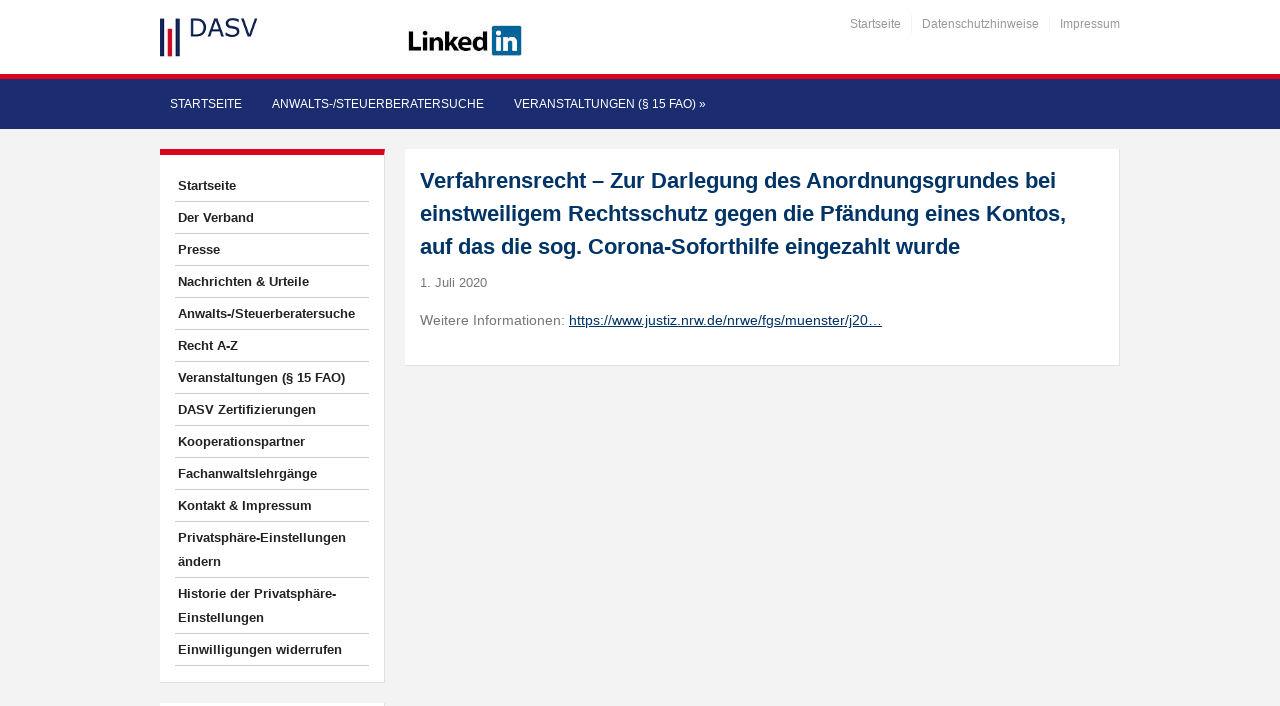

--- FILE ---
content_type: text/html; charset=UTF-8
request_url: https://www.mittelstands-anwaelte.de/verfahrensrecht-zur-darlegung-des-anordnungsgrundes-bei-einstweiligem-rechtsschutz-gegen-die-pfaendung-eines-kontos-auf-das-die-sog-corona-soforthilfe-eingezahlt-wurde/
body_size: 25127
content:
<!DOCTYPE html>
<html xmlns="https://www.w3.org/1999/xhtml" lang="de">
<head>
    <meta http-equiv="Content-Type" content="text/html; charset=UTF-8" />
    <meta http-equiv="X-UA-Compatible" content="IE=edge,chrome=1">
    <meta name="viewport" content="width=device-width, initial-scale=1.0, maximum-scale=1.0, user-scalable=no" />

    <title>Verfahrensrecht - Zur Darlegung des Anordnungsgrundes bei einstweiligem Rechtsschutz gegen die Pfändung eines Kontos, auf das die sog. Corona-Soforthilfe eingezahlt wurde - DASV - Die Deutsche Anwalts- und Steuerberatervereinigung für die mittelständische Wirtschaft e.V.</title>

	<link rel="stylesheet" type="text/css" href="https://www.mittelstands-anwaelte.de/wp-content/themes/academica_pro/style.css" media="all" />
    <style type="text/css"> 
		@import url("/wp-content/themes/academica_pro/print.css") print; 
	  </style>
    <link rel="pingback" href="https://www.mittelstands-anwaelte.de/xmlrpc.php" />
  
    <meta name='robots' content='index, follow, max-image-preview:large, max-snippet:-1, max-video-preview:-1' />
<meta name="description" content="

Weitere Informationen: https://www.justiz.nrw.de/nrwe/fgs/muenster/j20..." />
<meta name="robots" content="index, follow" />

	<!-- This site is optimized with the Yoast SEO plugin v26.6 - https://yoast.com/wordpress/plugins/seo/ -->
	<link rel="canonical" href="https://www.mittelstands-anwaelte.de/verfahrensrecht-zur-darlegung-des-anordnungsgrundes-bei-einstweiligem-rechtsschutz-gegen-die-pfaendung-eines-kontos-auf-das-die-sog-corona-soforthilfe-eingezahlt-wurde/" />
	<meta property="og:locale" content="de_DE" />
	<meta property="og:type" content="article" />
	<meta property="og:title" content="Verfahrensrecht - Zur Darlegung des Anordnungsgrundes bei einstweiligem Rechtsschutz gegen die Pfändung eines Kontos, auf das die sog. Corona-Soforthilfe eingezahlt wurde - DASV - Die Deutsche Anwalts- und Steuerberatervereinigung für die mittelständische Wirtschaft e.V." />
	<meta property="og:description" content="Weitere Informationen: https://www.justiz.nrw.de/nrwe/fgs/muenster/j20&#8230;" />
	<meta property="og:url" content="https://www.mittelstands-anwaelte.de/verfahrensrecht-zur-darlegung-des-anordnungsgrundes-bei-einstweiligem-rechtsschutz-gegen-die-pfaendung-eines-kontos-auf-das-die-sog-corona-soforthilfe-eingezahlt-wurde/" />
	<meta property="og:site_name" content="DASV - Die Deutsche Anwalts- und Steuerberatervereinigung für die mittelständische Wirtschaft e.V." />
	<meta property="article:published_time" content="2020-07-01T10:15:25+00:00" />
	<meta name="author" content="DASV" />
	<meta name="twitter:card" content="summary_large_image" />
	<meta name="twitter:label1" content="Verfasst von" />
	<meta name="twitter:data1" content="DASV" />
	<script type="application/ld+json" class="yoast-schema-graph">{"@context":"https://schema.org","@graph":[{"@type":"Article","@id":"https://www.mittelstands-anwaelte.de/verfahrensrecht-zur-darlegung-des-anordnungsgrundes-bei-einstweiligem-rechtsschutz-gegen-die-pfaendung-eines-kontos-auf-das-die-sog-corona-soforthilfe-eingezahlt-wurde/#article","isPartOf":{"@id":"https://www.mittelstands-anwaelte.de/verfahrensrecht-zur-darlegung-des-anordnungsgrundes-bei-einstweiligem-rechtsschutz-gegen-die-pfaendung-eines-kontos-auf-das-die-sog-corona-soforthilfe-eingezahlt-wurde/"},"author":{"name":"DASV","@id":"https://www.mittelstands-anwaelte.de/#/schema/person/cc188aa55bbda09a4621158ac6d0ceb3"},"headline":"Verfahrensrecht &#8211; Zur Darlegung des Anordnungsgrundes bei einstweiligem Rechtsschutz gegen die Pfändung eines Kontos, auf das die sog. Corona-Soforthilfe eingezahlt wurde","datePublished":"2020-07-01T10:15:25+00:00","mainEntityOfPage":{"@id":"https://www.mittelstands-anwaelte.de/verfahrensrecht-zur-darlegung-des-anordnungsgrundes-bei-einstweiligem-rechtsschutz-gegen-die-pfaendung-eines-kontos-auf-das-die-sog-corona-soforthilfe-eingezahlt-wurde/"},"wordCount":33,"publisher":{"@id":"https://www.mittelstands-anwaelte.de/#organization"},"articleSection":["Nachrichten &amp; Urteile"],"inLanguage":"de"},{"@type":"WebPage","@id":"https://www.mittelstands-anwaelte.de/verfahrensrecht-zur-darlegung-des-anordnungsgrundes-bei-einstweiligem-rechtsschutz-gegen-die-pfaendung-eines-kontos-auf-das-die-sog-corona-soforthilfe-eingezahlt-wurde/","url":"https://www.mittelstands-anwaelte.de/verfahrensrecht-zur-darlegung-des-anordnungsgrundes-bei-einstweiligem-rechtsschutz-gegen-die-pfaendung-eines-kontos-auf-das-die-sog-corona-soforthilfe-eingezahlt-wurde/","name":"Verfahrensrecht - Zur Darlegung des Anordnungsgrundes bei einstweiligem Rechtsschutz gegen die Pfändung eines Kontos, auf das die sog. Corona-Soforthilfe eingezahlt wurde - DASV - Die Deutsche Anwalts- und Steuerberatervereinigung für die mittelständische Wirtschaft e.V.","isPartOf":{"@id":"https://www.mittelstands-anwaelte.de/#website"},"datePublished":"2020-07-01T10:15:25+00:00","breadcrumb":{"@id":"https://www.mittelstands-anwaelte.de/verfahrensrecht-zur-darlegung-des-anordnungsgrundes-bei-einstweiligem-rechtsschutz-gegen-die-pfaendung-eines-kontos-auf-das-die-sog-corona-soforthilfe-eingezahlt-wurde/#breadcrumb"},"inLanguage":"de","potentialAction":[{"@type":"ReadAction","target":["https://www.mittelstands-anwaelte.de/verfahrensrecht-zur-darlegung-des-anordnungsgrundes-bei-einstweiligem-rechtsschutz-gegen-die-pfaendung-eines-kontos-auf-das-die-sog-corona-soforthilfe-eingezahlt-wurde/"]}]},{"@type":"BreadcrumbList","@id":"https://www.mittelstands-anwaelte.de/verfahrensrecht-zur-darlegung-des-anordnungsgrundes-bei-einstweiligem-rechtsschutz-gegen-die-pfaendung-eines-kontos-auf-das-die-sog-corona-soforthilfe-eingezahlt-wurde/#breadcrumb","itemListElement":[{"@type":"ListItem","position":1,"name":"Startseite","item":"https://www.mittelstands-anwaelte.de/"},{"@type":"ListItem","position":2,"name":"Verfahrensrecht &#8211; Zur Darlegung des Anordnungsgrundes bei einstweiligem Rechtsschutz gegen die Pfändung eines Kontos, auf das die sog. Corona-Soforthilfe eingezahlt wurde"}]},{"@type":"WebSite","@id":"https://www.mittelstands-anwaelte.de/#website","url":"https://www.mittelstands-anwaelte.de/","name":"DASV - Die Deutsche Anwalts- und Steuerberatervereinigung für die mittelständische Wirtschaft e.V.","description":"","publisher":{"@id":"https://www.mittelstands-anwaelte.de/#organization"},"potentialAction":[{"@type":"SearchAction","target":{"@type":"EntryPoint","urlTemplate":"https://www.mittelstands-anwaelte.de/?s={search_term_string}"},"query-input":{"@type":"PropertyValueSpecification","valueRequired":true,"valueName":"search_term_string"}}],"inLanguage":"de"},{"@type":"Organization","@id":"https://www.mittelstands-anwaelte.de/#organization","name":"DASV - Die Deutsche Anwalts- und Steuerberatervereinigung für die mittelständische Wirtschaft e.V.","url":"https://www.mittelstands-anwaelte.de/","logo":{"@type":"ImageObject","inLanguage":"de","@id":"https://www.mittelstands-anwaelte.de/#/schema/logo/image/","url":"https://www.mittelstands-anwaelte.de/wp-content/uploads/2018/09/DASVLogoOhneClaim.jpg","contentUrl":"https://www.mittelstands-anwaelte.de/wp-content/uploads/2018/09/DASVLogoOhneClaim.jpg","width":98,"height":43,"caption":"DASV - Die Deutsche Anwalts- und Steuerberatervereinigung für die mittelständische Wirtschaft e.V."},"image":{"@id":"https://www.mittelstands-anwaelte.de/#/schema/logo/image/"}},{"@type":"Person","@id":"https://www.mittelstands-anwaelte.de/#/schema/person/cc188aa55bbda09a4621158ac6d0ceb3","name":"DASV","image":{"@type":"ImageObject","inLanguage":"de","@id":"https://www.mittelstands-anwaelte.de/#/schema/person/image/","url":"https://secure.gravatar.com/avatar/d62e7c7c5a8684cf935d7047365b508b1cb26e4c19a8ba9b3538b61fca286a9f?s=96&d=mm&r=g","contentUrl":"https://secure.gravatar.com/avatar/d62e7c7c5a8684cf935d7047365b508b1cb26e4c19a8ba9b3538b61fca286a9f?s=96&d=mm&r=g","caption":"DASV"},"url":"https://www.mittelstands-anwaelte.de/author/dasv/"}]}</script>
	<!-- / Yoast SEO plugin. -->


<link rel='dns-prefetch' href='//cdn.datatables.net' />
<link rel="alternate" type="application/rss+xml" title="DASV - Die Deutsche Anwalts- und Steuerberatervereinigung für die mittelständische Wirtschaft e.V. &raquo; Feed" href="https://www.mittelstands-anwaelte.de/feed/" />
<link rel="alternate" type="application/rss+xml" title="DASV - Die Deutsche Anwalts- und Steuerberatervereinigung für die mittelständische Wirtschaft e.V. &raquo; Kommentar-Feed" href="https://www.mittelstands-anwaelte.de/comments/feed/" />
<style>[consent-id]:not(.rcb-content-blocker):not([consent-transaction-complete]):not([consent-visual-use-parent^="children:"]):not([consent-confirm]){opacity:0!important;}
.rcb-content-blocker+.rcb-content-blocker-children-fallback~*{display:none!important;}</style><link rel="preload" href="https://www.mittelstands-anwaelte.de/wp-content/b4b95c7bd44997f2c2056a5750c1b7c0/dist/319397812.js?ver=d0a9e67d7481025d345fb9f698655441" as="script" />
<link rel="preload" href="https://www.mittelstands-anwaelte.de/wp-content/b4b95c7bd44997f2c2056a5750c1b7c0/dist/351352703.js?ver=74fbdb39dad32617585001bcb9ba0209" as="script" />
<link rel="preload" href="https://www.mittelstands-anwaelte.de/wp-content/plugins/real-cookie-banner-pro/public/lib/animate.css/animate.min.css?ver=4.1.1" as="style" />
<script data-cfasync="false" type="text/javascript" defer src="https://www.mittelstands-anwaelte.de/wp-content/b4b95c7bd44997f2c2056a5750c1b7c0/dist/319397812.js?ver=d0a9e67d7481025d345fb9f698655441" id="real-cookie-banner-pro-vendor-real-cookie-banner-pro-banner-js"></script>
<script type="application/json" data-skip-lazy-load="js-extra" data-skip-moving="true" data-no-defer nitro-exclude data-alt-type="application/ld+json" data-dont-merge data-wpmeteor-nooptimize="true" data-cfasync="false" id="a963aaef43111bb90af63b927dc709adf1-js-extra">{"slug":"real-cookie-banner-pro","textDomain":"real-cookie-banner","version":"5.2.10","restUrl":"https:\/\/www.mittelstands-anwaelte.de\/wp-json\/real-cookie-banner\/v1\/","restNamespace":"real-cookie-banner\/v1","restPathObfuscateOffset":"c9e3168091bd392b","restRoot":"https:\/\/www.mittelstands-anwaelte.de\/wp-json\/","restQuery":{"_v":"5.2.10","_locale":"user"},"restNonce":"d3917134ac","restRecreateNonceEndpoint":"https:\/\/www.mittelstands-anwaelte.de\/wp-admin\/admin-ajax.php?action=rest-nonce","publicUrl":"https:\/\/www.mittelstands-anwaelte.de\/wp-content\/plugins\/real-cookie-banner-pro\/public\/","chunkFolder":"dist","chunksLanguageFolder":"https:\/\/www.mittelstands-anwaelte.de\/wp-content\/languages\/mo-cache\/real-cookie-banner-pro\/","chunks":{"chunk-config-tab-blocker.lite.js":["de_DE-83d48f038e1cf6148175589160cda67e","de_DE-e5c2f3318cd06f18a058318f5795a54b","de_DE-76129424d1eb6744d17357561a128725","de_DE-d3d8ada331df664d13fa407b77bc690b"],"chunk-config-tab-blocker.pro.js":["de_DE-ddf5ae983675e7b6eec2afc2d53654a2","de_DE-487d95eea292aab22c80aa3ae9be41f0","de_DE-ab0e642081d4d0d660276c9cebfe9f5d","de_DE-0f5f6074a855fa677e6086b82145bd50"],"chunk-config-tab-consent.lite.js":["de_DE-3823d7521a3fc2857511061e0d660408"],"chunk-config-tab-consent.pro.js":["de_DE-9cb9ecf8c1e8ce14036b5f3a5e19f098"],"chunk-config-tab-cookies.lite.js":["de_DE-1a51b37d0ef409906245c7ed80d76040","de_DE-e5c2f3318cd06f18a058318f5795a54b","de_DE-76129424d1eb6744d17357561a128725"],"chunk-config-tab-cookies.pro.js":["de_DE-572ee75deed92e7a74abba4b86604687","de_DE-487d95eea292aab22c80aa3ae9be41f0","de_DE-ab0e642081d4d0d660276c9cebfe9f5d"],"chunk-config-tab-dashboard.lite.js":["de_DE-f843c51245ecd2b389746275b3da66b6"],"chunk-config-tab-dashboard.pro.js":["de_DE-ae5ae8f925f0409361cfe395645ac077"],"chunk-config-tab-import.lite.js":["de_DE-66df94240f04843e5a208823e466a850"],"chunk-config-tab-import.pro.js":["de_DE-e5fee6b51986d4ff7a051d6f6a7b076a"],"chunk-config-tab-licensing.lite.js":["de_DE-e01f803e4093b19d6787901b9591b5a6"],"chunk-config-tab-licensing.pro.js":["de_DE-4918ea9704f47c2055904e4104d4ffba"],"chunk-config-tab-scanner.lite.js":["de_DE-b10b39f1099ef599835c729334e38429"],"chunk-config-tab-scanner.pro.js":["de_DE-752a1502ab4f0bebfa2ad50c68ef571f"],"chunk-config-tab-settings.lite.js":["de_DE-37978e0b06b4eb18b16164a2d9c93a2c"],"chunk-config-tab-settings.pro.js":["de_DE-e59d3dcc762e276255c8989fbd1f80e3"],"chunk-config-tab-tcf.lite.js":["de_DE-4f658bdbf0aa370053460bc9e3cd1f69","de_DE-e5c2f3318cd06f18a058318f5795a54b","de_DE-d3d8ada331df664d13fa407b77bc690b"],"chunk-config-tab-tcf.pro.js":["de_DE-e1e83d5b8a28f1f91f63b9de2a8b181a","de_DE-487d95eea292aab22c80aa3ae9be41f0","de_DE-0f5f6074a855fa677e6086b82145bd50"]},"others":{"customizeValuesBanner":"{\"layout\":{\"type\":\"banner\",\"maxHeightEnabled\":true,\"maxHeight\":500,\"dialogMaxWidth\":530,\"dialogPosition\":\"middleCenter\",\"dialogMargin\":[0,0,0,0],\"bannerPosition\":\"bottom\",\"bannerMaxWidth\":1024,\"dialogBorderRadius\":3,\"borderRadius\":5,\"animationIn\":\"slideInUp\",\"animationInDuration\":500,\"animationInOnlyMobile\":true,\"animationOut\":\"none\",\"animationOutDuration\":500,\"animationOutOnlyMobile\":true,\"overlay\":false,\"overlayBg\":\"#000000\",\"overlayBgAlpha\":50,\"overlayBlur\":2},\"decision\":{\"acceptAll\":\"button\",\"acceptEssentials\":\"button\",\"showCloseIcon\":false,\"acceptIndividual\":\"link\",\"buttonOrder\":\"all,essential,save,individual\",\"showGroups\":false,\"groupsFirstView\":false,\"saveButton\":\"always\"},\"design\":{\"bg\":\"#ffffff\",\"textAlign\":\"left\",\"linkTextDecoration\":\"underline\",\"borderWidth\":0,\"borderColor\":\"#ffffff\",\"fontSize\":13,\"fontColor\":\"#2b2b2b\",\"fontInheritFamily\":true,\"fontFamily\":\"Arial, Helvetica, sans-serif\",\"fontWeight\":\"normal\",\"boxShadowEnabled\":true,\"boxShadowOffsetX\":0,\"boxShadowOffsetY\":0,\"boxShadowBlurRadius\":17,\"boxShadowSpreadRadius\":0,\"boxShadowColor\":\"#000000\",\"boxShadowColorAlpha\":20},\"headerDesign\":{\"inheritBg\":true,\"bg\":\"#f4f4f4\",\"inheritTextAlign\":true,\"textAlign\":\"center\",\"padding\":[17,20,15,20],\"logo\":\"\",\"logoRetina\":\"\",\"logoMaxHeight\":40,\"logoPosition\":\"left\",\"logoMargin\":[5,15,5,15],\"fontSize\":20,\"fontColor\":\"#2b2b2b\",\"fontInheritFamily\":true,\"fontFamily\":\"Arial, Helvetica, sans-serif\",\"fontWeight\":\"normal\",\"borderWidth\":1,\"borderColor\":\"#efefef\"},\"bodyDesign\":{\"padding\":[15,20,5,20],\"descriptionInheritFontSize\":true,\"descriptionFontSize\":13,\"dottedGroupsInheritFontSize\":true,\"dottedGroupsFontSize\":13,\"dottedGroupsBulletColor\":\"#15779b\",\"teachingsInheritTextAlign\":true,\"teachingsTextAlign\":\"center\",\"teachingsSeparatorActive\":true,\"teachingsSeparatorWidth\":50,\"teachingsSeparatorHeight\":1,\"teachingsSeparatorColor\":\"#15779b\",\"teachingsInheritFontSize\":false,\"teachingsFontSize\":12,\"teachingsInheritFontColor\":false,\"teachingsFontColor\":\"#757575\",\"accordionMargin\":[10,0,5,0],\"accordionPadding\":[5,10,5,10],\"accordionArrowType\":\"outlined\",\"accordionArrowColor\":\"#15779b\",\"accordionBg\":\"#ffffff\",\"accordionActiveBg\":\"#f9f9f9\",\"accordionHoverBg\":\"#efefef\",\"accordionBorderWidth\":1,\"accordionBorderColor\":\"#efefef\",\"accordionTitleFontSize\":12,\"accordionTitleFontColor\":\"#2b2b2b\",\"accordionTitleFontWeight\":\"normal\",\"accordionDescriptionMargin\":[5,0,0,0],\"accordionDescriptionFontSize\":12,\"accordionDescriptionFontColor\":\"#757575\",\"accordionDescriptionFontWeight\":\"normal\",\"acceptAllOneRowLayout\":false,\"acceptAllPadding\":[10,10,10,10],\"acceptAllBg\":\"#15779b\",\"acceptAllTextAlign\":\"center\",\"acceptAllFontSize\":18,\"acceptAllFontColor\":\"#ffffff\",\"acceptAllFontWeight\":\"normal\",\"acceptAllBorderWidth\":0,\"acceptAllBorderColor\":\"#000000\",\"acceptAllHoverBg\":\"#11607d\",\"acceptAllHoverFontColor\":\"#ffffff\",\"acceptAllHoverBorderColor\":\"#000000\",\"acceptEssentialsUseAcceptAll\":true,\"acceptEssentialsButtonType\":\"\",\"acceptEssentialsPadding\":[10,10,10,10],\"acceptEssentialsBg\":\"#efefef\",\"acceptEssentialsTextAlign\":\"center\",\"acceptEssentialsFontSize\":18,\"acceptEssentialsFontColor\":\"#0a0a0a\",\"acceptEssentialsFontWeight\":\"normal\",\"acceptEssentialsBorderWidth\":0,\"acceptEssentialsBorderColor\":\"#000000\",\"acceptEssentialsHoverBg\":\"#e8e8e8\",\"acceptEssentialsHoverFontColor\":\"#000000\",\"acceptEssentialsHoverBorderColor\":\"#000000\",\"acceptIndividualPadding\":[5,5,5,5],\"acceptIndividualBg\":\"#ffffff\",\"acceptIndividualTextAlign\":\"center\",\"acceptIndividualFontSize\":16,\"acceptIndividualFontColor\":\"#15779b\",\"acceptIndividualFontWeight\":\"normal\",\"acceptIndividualBorderWidth\":0,\"acceptIndividualBorderColor\":\"#000000\",\"acceptIndividualHoverBg\":\"#ffffff\",\"acceptIndividualHoverFontColor\":\"#11607d\",\"acceptIndividualHoverBorderColor\":\"#000000\"},\"footerDesign\":{\"poweredByLink\":false,\"inheritBg\":false,\"bg\":\"#fcfcfc\",\"inheritTextAlign\":true,\"textAlign\":\"center\",\"padding\":[10,20,12,20],\"fontSize\":14,\"fontColor\":\"#757474\",\"fontInheritFamily\":true,\"fontFamily\":\"Arial, Helvetica, sans-serif\",\"fontWeight\":\"normal\",\"hoverFontColor\":\"#2b2b2b\",\"borderWidth\":1,\"borderColor\":\"#efefef\",\"languageSwitcher\":\"flags\"},\"texts\":{\"headline\":\"Privatsph\\u00e4re-Einstellungen\",\"description\":\"Wir verwenden Cookies und \\u00e4hnliche Technologien auf unserer Website und verarbeiten personenbezogene Daten von dir (z.B. IP-Adresse), um z.B. Inhalte und Anzeigen zu personalisieren, Medien von Drittanbietern einzubinden oder Zugriffe auf unsere Website zu analysieren. Die Datenverarbeitung kann auch erst in Folge gesetzter Cookies stattfinden. Wir teilen diese Daten mit Dritten, die wir in den Privatsph\\u00e4re-Einstellungen benennen.<br \\\/><br \\\/>Die Datenverarbeitung kann mit deiner Einwilligung oder auf Basis eines berechtigten Interesses erfolgen, dem du in den Privatsph\\u00e4re-Einstellungen widersprechen kannst. Du hast das Recht, nicht einzuwilligen und deine Einwilligung zu einem sp\\u00e4teren Zeitpunkt zu \\u00e4ndern oder zu widerrufen. Der Widerruf wird sofort wirksam, hat jedoch keine Auswirkungen auf bereits verarbeitete Daten. Weitere Informationen zur Verwendung deiner Daten findest du in unserer {{privacyPolicy}}Datenschutzerkl\\u00e4rung{{\\\/privacyPolicy}}.\",\"acceptAll\":\"Alle akzeptieren\",\"acceptEssentials\":\"Weiter ohne Einwilligung\",\"acceptIndividual\":\"Privatsph\\u00e4re-Einstellungen individuell festlegen\",\"poweredBy\":\"0\",\"dataProcessingInUnsafeCountries\":\"Einige Services verarbeiten personenbezogene Daten in unsicheren Drittl\\u00e4ndern. Mit deiner Einwilligung stimmst du auch der Datenverarbeitung gekennzeichneter Services gem\\u00e4\\u00df {{legalBasis}} zu, mit Risiken wie unzureichenden Rechtsmitteln, unbefugtem Zugriff durch Beh\\u00f6rden ohne Information oder Widerspruchsm\\u00f6glichkeit, unbefugter Weitergabe an Dritte und unzureichenden Datensicherheitsma\\u00dfnahmen.\",\"ageNoticeBanner\":\"Du bist unter {{minAge}} Jahre alt? Dann kannst du nicht in optionale Services einwilligen. Du kannst deine Eltern oder Erziehungsberechtigten bitten, mit dir in diese Services einzuwilligen.\",\"ageNoticeBlocker\":\"Du bist unter {{minAge}} Jahre alt? Leider darfst du in diesen Service nicht selbst einwilligen, um diese Inhalte zu sehen. Bitte deine Eltern oder Erziehungsberechtigten, in den Service mit dir einzuwilligen!\",\"listServicesNotice\":\"Wenn du alle Services akzeptierst, erlaubst du, dass {{services}} geladen werden. Diese sind nach ihrem Zweck in Gruppen {{serviceGroups}} unterteilt (Zugeh\\u00f6rigkeit durch hochgestellte Zahlen gekennzeichnet).\",\"listServicesLegitimateInterestNotice\":\"Au\\u00dferdem werden {{services}} auf der Grundlage eines berechtigten Interesses geladen.\",\"tcfStacksCustomName\":\"Services mit verschiedenen Zwecken au\\u00dferhalb des TCF-Standards\",\"tcfStacksCustomDescription\":\"Services, die Einwilligungen nicht \\u00fcber den TCF-Standard, sondern \\u00fcber andere Technologien teilen. Diese werden nach ihrem Zweck in mehrere Gruppen unterteilt. Einige davon werden aufgrund eines berechtigten Interesses genutzt (z.B. Gefahrenabwehr), andere werden nur mit deiner Einwilligung genutzt. Details zu den einzelnen Gruppen und Zwecken der Services findest du in den individuellen Privatsph\\u00e4re-Einstellungen.\",\"consentForwardingExternalHosts\":\"Deine Einwilligung gilt auch auf {{websites}}.\",\"blockerHeadline\":\"{{name}} aufgrund von Privatsph\\u00e4re-Einstellungen blockiert\",\"blockerLinkShowMissing\":\"Zeige alle Services, in die du noch einwilligen musst\",\"blockerLoadButton\":\"Services akzeptieren und Inhalte laden\",\"blockerAcceptInfo\":\"Wenn du die blockierten Inhalte l\\u00e4dst, werden deine Datenschutzeinstellungen angepasst. Inhalte aus diesem Service werden in Zukunft nicht mehr blockiert.\",\"stickyHistory\":\"Historie der Privatsph\\u00e4re-Einstellungen\",\"stickyRevoke\":\"Einwilligungen widerrufen\",\"stickyRevokeSuccessMessage\":\"Du hast die Einwilligung f\\u00fcr Services mit dessen Cookies und Verarbeitung personenbezogener Daten erfolgreich widerrufen. Die Seite wird jetzt neu geladen!\",\"stickyChange\":\"Privatsph\\u00e4re-Einstellungen \\u00e4ndern\"},\"individualLayout\":{\"inheritDialogMaxWidth\":false,\"dialogMaxWidth\":970,\"inheritBannerMaxWidth\":false,\"bannerMaxWidth\":1980,\"descriptionTextAlign\":\"left\"},\"group\":{\"checkboxBg\":\"#f0f0f0\",\"checkboxBorderWidth\":1,\"checkboxBorderColor\":\"#d2d2d2\",\"checkboxActiveColor\":\"#ffffff\",\"checkboxActiveBg\":\"#15779b\",\"checkboxActiveBorderColor\":\"#11607d\",\"groupInheritBg\":true,\"groupBg\":\"#f4f4f4\",\"groupPadding\":[15,15,15,15],\"groupSpacing\":10,\"groupBorderRadius\":5,\"groupBorderWidth\":1,\"groupBorderColor\":\"#f4f4f4\",\"headlineFontSize\":16,\"headlineFontWeight\":\"normal\",\"headlineFontColor\":\"#2b2b2b\",\"descriptionFontSize\":14,\"descriptionFontColor\":\"#757575\",\"linkColor\":\"#757575\",\"linkHoverColor\":\"#2b2b2b\",\"detailsHideLessRelevant\":true},\"saveButton\":{\"useAcceptAll\":true,\"type\":\"button\",\"padding\":[10,10,10,10],\"bg\":\"#efefef\",\"textAlign\":\"center\",\"fontSize\":18,\"fontColor\":\"#0a0a0a\",\"fontWeight\":\"normal\",\"borderWidth\":0,\"borderColor\":\"#000000\",\"hoverBg\":\"#e8e8e8\",\"hoverFontColor\":\"#000000\",\"hoverBorderColor\":\"#000000\"},\"individualTexts\":{\"headline\":\"Individuelle Privatsph\\u00e4re-Einstellungen\",\"description\":\"Wir verwenden Cookies und \\u00e4hnliche Technologien auf unserer Website und verarbeiten personenbezogene Daten von dir (z.B. IP-Adresse), um z.B. Inhalte und Anzeigen zu personalisieren, Medien von Drittanbietern einzubinden oder Zugriffe auf unsere Website zu analysieren. Die Datenverarbeitung kann auch erst in Folge gesetzter Cookies stattfinden. Wir teilen diese Daten mit Dritten, die wir in den Privatsph\\u00e4re-Einstellungen benennen.<br \\\/><br \\\/>Die Datenverarbeitung kann mit deiner Einwilligung oder auf Basis eines berechtigten Interesses erfolgen, dem du in den Privatsph\\u00e4re-Einstellungen widersprechen kannst. Du hast das Recht, nicht einzuwilligen und deine Einwilligung zu einem sp\\u00e4teren Zeitpunkt zu \\u00e4ndern oder zu widerrufen. Der Widerruf wird sofort wirksam, hat jedoch keine Auswirkungen auf bereits verarbeitete Daten. Weitere Informationen zur Verwendung deiner Daten findest du in unserer {{privacyPolicy}}Datenschutzerkl\\u00e4rung{{\\\/privacyPolicy}}.<br \\\/><br \\\/>Im Folgenden findest du eine \\u00dcbersicht \\u00fcber alle Services, die von dieser Website genutzt werden. Du kannst dir detaillierte Informationen zu jedem Service ansehen und ihm einzeln zustimmen oder von deinem Widerspruchsrecht Gebrauch machen.\",\"save\":\"Individuelle Auswahlen speichern\",\"showMore\":\"Service-Informationen anzeigen\",\"hideMore\":\"Service-Informationen ausblenden\",\"postamble\":\"\"},\"mobile\":{\"enabled\":true,\"maxHeight\":400,\"hideHeader\":false,\"alignment\":\"bottom\",\"scalePercent\":90,\"scalePercentVertical\":-50},\"sticky\":{\"enabled\":false,\"animationsEnabled\":true,\"alignment\":\"left\",\"bubbleBorderRadius\":50,\"icon\":\"fingerprint\",\"iconCustom\":\"\",\"iconCustomRetina\":\"\",\"iconSize\":30,\"iconColor\":\"#ffffff\",\"bubbleMargin\":[10,20,20,20],\"bubblePadding\":15,\"bubbleBg\":\"#15779b\",\"bubbleBorderWidth\":0,\"bubbleBorderColor\":\"#10556f\",\"boxShadowEnabled\":true,\"boxShadowOffsetX\":0,\"boxShadowOffsetY\":2,\"boxShadowBlurRadius\":5,\"boxShadowSpreadRadius\":1,\"boxShadowColor\":\"#105b77\",\"boxShadowColorAlpha\":40,\"bubbleHoverBg\":\"#ffffff\",\"bubbleHoverBorderColor\":\"#000000\",\"hoverIconColor\":\"#000000\",\"hoverIconCustom\":\"\",\"hoverIconCustomRetina\":\"\",\"menuFontSize\":16,\"menuBorderRadius\":5,\"menuItemSpacing\":10,\"menuItemPadding\":[5,10,5,10]},\"customCss\":{\"css\":\"\",\"antiAdBlocker\":\"y\"}}","isPro":true,"showProHints":false,"proUrl":"https:\/\/devowl.io\/de\/go\/real-cookie-banner?source=rcb-lite","showLiteNotice":false,"frontend":{"groups":"[{\"id\":15,\"name\":\"Essenziell\",\"slug\":\"essenziell\",\"description\":\"Essenzielle Services sind f\\u00fcr die grundlegende Funktionalit\\u00e4t der Website erforderlich. Sie enthalten nur technisch notwendige Services. Diesen Services kann nicht widersprochen werden.\",\"isEssential\":true,\"isDefault\":true,\"items\":[{\"id\":91874,\"name\":\"Wordfence\",\"purpose\":\"Wordfence sichert diese Website vor Angriffen verschiedener Art. Dies erfordert die Verarbeitung der IP-Adresse und der Metadaten des Nutzers. Cookies oder Cookie-\\u00e4hnliche Technologien k\\u00f6nnen gespeichert und gelesen werden. Cookies werden verwendet, um die Berechtigungen des Benutzers vor dem Zugriff auf WordPress zu pr\\u00fcfen, um Administratoren zu benachrichtigen, wenn sich ein Benutzer mit einem neuen Ger\\u00e4t oder Standort anmeldet, und um definierte L\\u00e4nderbeschr\\u00e4nkungen durch speziell pr\\u00e4parierte Links zu umgehen. Diese Daten k\\u00f6nnen zum Schutz vor Brute-Force-Angriffen und zur Verbesserung der Services von Defiant, Inc. verwendet werden. Das berechtigte Interesse an der Nutzung dieses Dienstes besteht darin, die notwendige Sicherheit der Website zu gew\\u00e4hrleisten.\",\"providerContact\":{\"phone\":\"\",\"email\":\"privacy@defiant.com\",\"link\":\"\"},\"isProviderCurrentWebsite\":false,\"provider\":\"Defiant, Inc., 1700 Westlake Ave N Ste 200, Seattle, WA 98109, USA\",\"uniqueName\":\"wordfence\",\"isEmbeddingOnlyExternalResources\":false,\"legalBasis\":\"legitimate-interest\",\"dataProcessingInCountries\":[\"US\"],\"dataProcessingInCountriesSpecialTreatments\":[\"standard-contractual-clauses\"],\"technicalDefinitions\":[{\"type\":\"http\",\"name\":\"wfwaf-authcookie-*\",\"host\":\"www.mittelstands-anwaelte.de\",\"duration\":12,\"durationUnit\":\"mo\",\"isSessionDuration\":false,\"purpose\":\"Authentifizierungs-Token, um eingeloggte Benutzer zu erkennen und damit die Firewall zu entlasten\"},{\"type\":\"http\",\"name\":\"wf_loginalerted_*\",\"host\":\"www.mittelstands-anwaelte.de\",\"duration\":12,\"durationUnit\":\"mo\",\"isSessionDuration\":false,\"purpose\":\"Eindeutiger Wert, um Anmeldungen und verd\\u00e4chtige Anmeldeaktivit\\u00e4ten von neuen Ger\\u00e4ten oder unbekannten Standorten zu erkennen\"},{\"type\":\"http\",\"name\":\"wfCBLBypass\",\"host\":\"www.mittelstands-anwaelte.de\",\"duration\":12,\"durationUnit\":\"mo\",\"isSessionDuration\":false,\"purpose\":\"Eindeutiger Wert, der es Nutzern erm\\u00f6glicht, die Website trotz einer regionalen Beschr\\u00e4nkung zu besuchen\"},{\"type\":\"http\",\"name\":\"wfls-remembered-*\",\"host\":\"www.mittelstands-anwaelte.de\",\"duration\":30,\"durationUnit\":\"d\",\"isSessionDuration\":false,\"purpose\":\"Token, um Nutzer nach einer Zwei-Faktor-Authentifizierung (2FA) f\\u00fcr eine bestimmte Zeit zu erkennen\"}],\"codeDynamics\":[],\"providerPrivacyPolicyUrl\":\"https:\\\/\\\/www.wordfence.com\\\/privacy-policy\\\/\",\"providerLegalNoticeUrl\":\"\",\"tagManagerOptInEventName\":\"\",\"tagManagerOptOutEventName\":\"\",\"googleConsentModeConsentTypes\":[],\"executePriority\":10,\"codeOptIn\":\"\",\"executeCodeOptInWhenNoTagManagerConsentIsGiven\":false,\"codeOptOut\":\"\",\"executeCodeOptOutWhenNoTagManagerConsentIsGiven\":false,\"deleteTechnicalDefinitionsAfterOptOut\":false,\"codeOnPageLoad\":\"\",\"presetId\":\"wordfence\"},{\"id\":91846,\"name\":\"Real Cookie Banner\",\"purpose\":\"Real Cookie Banner bittet Website-Besucher um die Einwilligung zum Setzen von Cookies und zur Verarbeitung personenbezogener Daten. Dazu wird jedem Website-Besucher eine UUID (pseudonyme Identifikation des Nutzers) zugewiesen, die bis zum Ablauf des Cookies zur Speicherung der Einwilligung g\\u00fcltig ist. Cookies werden dazu verwendet, um zu testen, ob Cookies gesetzt werden k\\u00f6nnen, um Referenz auf die dokumentierte Einwilligung zu speichern, um zu speichern, in welche Services aus welchen Service-Gruppen der Besucher eingewilligt hat, und, falls Einwilligung nach dem Transparency & Consent Framework (TCF) eingeholt werden, um die Einwilligungen in TCF Partner, Zwecke, besondere Zwecke, Funktionen und besondere Funktionen zu speichern. Im Rahmen der Darlegungspflicht nach DSGVO wird die erhobene Einwilligung vollumf\\u00e4nglich dokumentiert. Dazu z\\u00e4hlt neben den Services und Service-Gruppen, in welche der Besucher eingewilligt hat, und falls Einwilligung nach dem TCF Standard eingeholt werden, in welche TCF Partner, Zwecke und Funktionen der Besucher eingewilligt hat, alle Einstellungen des Cookie Banners zum Zeitpunkt der Einwilligung als auch die technischen Umst\\u00e4nde (z.B. Gr\\u00f6\\u00dfe des Sichtbereichs bei der Einwilligung) und die Nutzerinteraktionen (z.B. Klick auf Buttons), die zur Einwilligung gef\\u00fchrt haben. Die Einwilligung wird pro Sprache einmal erhoben.\",\"providerContact\":{\"phone\":\"\",\"email\":\"\",\"link\":\"\"},\"isProviderCurrentWebsite\":true,\"provider\":\"\",\"uniqueName\":\"\",\"isEmbeddingOnlyExternalResources\":false,\"legalBasis\":\"legal-requirement\",\"dataProcessingInCountries\":[],\"dataProcessingInCountriesSpecialTreatments\":[],\"technicalDefinitions\":[{\"type\":\"http\",\"name\":\"real_cookie_banner*\",\"host\":\".mittelstands-anwaelte.de\",\"duration\":365,\"durationUnit\":\"d\",\"isSessionDuration\":false,\"purpose\":\"Eindeutiger Identifikator f\\u00fcr die Einwilligung, aber nicht f\\u00fcr den Website-Besucher. Revisionshash f\\u00fcr die Einstellungen des Cookie-Banners (Texte, Farben, Funktionen, Servicegruppen, Dienste, Content Blocker usw.). IDs f\\u00fcr eingewilligte Services und Service-Gruppen.\"},{\"type\":\"http\",\"name\":\"real_cookie_banner*-tcf\",\"host\":\".mittelstands-anwaelte.de\",\"duration\":365,\"durationUnit\":\"d\",\"isSessionDuration\":false,\"purpose\":\"Im Rahmen von TCF gesammelte Einwilligungen, die im TC-String-Format gespeichert werden, einschlie\\u00dflich TCF-Vendoren, -Zwecke, -Sonderzwecke, -Funktionen und -Sonderfunktionen.\"},{\"type\":\"http\",\"name\":\"real_cookie_banner*-gcm\",\"host\":\".mittelstands-anwaelte.de\",\"duration\":365,\"durationUnit\":\"d\",\"isSessionDuration\":false,\"purpose\":\"Die im Google Consent Mode gesammelten Einwilligungen in die verschiedenen Einwilligungstypen (Zwecke) werden f\\u00fcr alle mit dem Google Consent Mode kompatiblen Services gespeichert.\"},{\"type\":\"http\",\"name\":\"real_cookie_banner-test\",\"host\":\".mittelstands-anwaelte.de\",\"duration\":365,\"durationUnit\":\"d\",\"isSessionDuration\":false,\"purpose\":\"Cookie, der gesetzt wurde, um die Funktionalit\\u00e4t von HTTP-Cookies zu testen. Wird sofort nach dem Test gel\\u00f6scht.\"},{\"type\":\"local\",\"name\":\"real_cookie_banner*\",\"host\":\"https:\\\/\\\/www.mittelstands-anwaelte.de\",\"duration\":1,\"durationUnit\":\"d\",\"isSessionDuration\":false,\"purpose\":\"Eindeutiger Identifikator f\\u00fcr die Einwilligung, aber nicht f\\u00fcr den Website-Besucher. Revisionshash f\\u00fcr die Einstellungen des Cookie-Banners (Texte, Farben, Funktionen, Service-Gruppen, Services, Content Blocker usw.). IDs f\\u00fcr eingewilligte Services und Service-Gruppen. Wird nur solange gespeichert, bis die Einwilligung auf dem Website-Server dokumentiert ist.\"},{\"type\":\"local\",\"name\":\"real_cookie_banner*-tcf\",\"host\":\"https:\\\/\\\/www.mittelstands-anwaelte.de\",\"duration\":1,\"durationUnit\":\"d\",\"isSessionDuration\":false,\"purpose\":\"Im Rahmen von TCF gesammelte Einwilligungen werden im TC-String-Format gespeichert, einschlie\\u00dflich TCF Vendoren, Zwecke, besondere Zwecke, Funktionen und besondere Funktionen. Wird nur solange gespeichert, bis die Einwilligung auf dem Website-Server dokumentiert ist.\"},{\"type\":\"local\",\"name\":\"real_cookie_banner*-gcm\",\"host\":\"https:\\\/\\\/www.mittelstands-anwaelte.de\",\"duration\":1,\"durationUnit\":\"d\",\"isSessionDuration\":false,\"purpose\":\"Im Rahmen des Google Consent Mode erfasste Einwilligungen werden f\\u00fcr alle mit dem Google Consent Mode kompatiblen Services in Einwilligungstypen (Zwecke) gespeichert. Wird nur solange gespeichert, bis die Einwilligung auf dem Website-Server dokumentiert ist.\"},{\"type\":\"local\",\"name\":\"real_cookie_banner-consent-queue*\",\"host\":\"https:\\\/\\\/www.mittelstands-anwaelte.de\",\"duration\":1,\"durationUnit\":\"d\",\"isSessionDuration\":false,\"purpose\":\"Lokale Zwischenspeicherung (Caching) der Auswahl im Cookie-Banner, bis der Server die Einwilligung dokumentiert; Dokumentation periodisch oder bei Seitenwechseln versucht, wenn der Server nicht verf\\u00fcgbar oder \\u00fcberlastet ist.\"}],\"codeDynamics\":[],\"providerPrivacyPolicyUrl\":\"\",\"providerLegalNoticeUrl\":\"\",\"tagManagerOptInEventName\":\"\",\"tagManagerOptOutEventName\":\"\",\"googleConsentModeConsentTypes\":[],\"executePriority\":10,\"codeOptIn\":\"\",\"executeCodeOptInWhenNoTagManagerConsentIsGiven\":false,\"codeOptOut\":\"\",\"executeCodeOptOutWhenNoTagManagerConsentIsGiven\":false,\"deleteTechnicalDefinitionsAfterOptOut\":false,\"codeOnPageLoad\":\"\",\"presetId\":\"real-cookie-banner\"}]}]","links":[{"id":91844,"label":"Datenschutzerkl\u00e4rung","pageType":"privacyPolicy","isExternalUrl":false,"pageId":31523,"url":"https:\/\/www.mittelstands-anwaelte.de\/datenschutzhinweise\/","hideCookieBanner":true,"isTargetBlank":true},{"id":91845,"label":"Impressum","pageType":"legalNotice","isExternalUrl":false,"pageId":8236,"url":"https:\/\/www.mittelstands-anwaelte.de\/impressum\/","hideCookieBanner":true,"isTargetBlank":true}],"websiteOperator":{"address":"DASV - Die Deutsche Anwalts- und Steuerberatervereinigung f\u00fcr die mittelst\u00e4ndische Wirtschaft e.V.","country":"DE","contactEmail":"base64-encoded:aW5mb0BtaXR0ZWxzdGFuZHMtYW53YWVsdGUuZGU=","contactPhone":"0431 9743020","contactFormUrl":false},"blocker":[],"languageSwitcher":[],"predefinedDataProcessingInSafeCountriesLists":{"GDPR":["AT","BE","BG","HR","CY","CZ","DK","EE","FI","FR","DE","GR","HU","IE","IS","IT","LI","LV","LT","LU","MT","NL","NO","PL","PT","RO","SK","SI","ES","SE"],"DSG":["CH"],"GDPR+DSG":[],"ADEQUACY_EU":["AD","AR","CA","FO","GG","IL","IM","JP","JE","NZ","KR","CH","GB","UY","US"],"ADEQUACY_CH":["DE","AD","AR","AT","BE","BG","CA","CY","HR","DK","ES","EE","FI","FR","GI","GR","GG","HU","IM","FO","IE","IS","IL","IT","JE","LV","LI","LT","LU","MT","MC","NO","NZ","NL","PL","PT","CZ","RO","GB","SK","SI","SE","UY","US"]},"decisionCookieName":"real_cookie_banner-v:3_blog:1_path:d67a764","revisionHash":"8c267369b5a2c76c3589baedee8a63a2","territorialLegalBasis":["gdpr-eprivacy"],"setCookiesViaManager":"none","isRespectDoNotTrack":false,"failedConsentDocumentationHandling":"essentials","isAcceptAllForBots":true,"isDataProcessingInUnsafeCountries":false,"isAgeNotice":true,"ageNoticeAgeLimit":16,"isListServicesNotice":true,"isBannerLessConsent":false,"isTcf":false,"isGcm":false,"isGcmListPurposes":true,"hasLazyData":false},"anonymousContentUrl":"https:\/\/www.mittelstands-anwaelte.de\/wp-content\/b4b95c7bd44997f2c2056a5750c1b7c0\/dist\/","anonymousHash":"b4b95c7bd44997f2c2056a5750c1b7c0","hasDynamicPreDecisions":false,"isLicensed":true,"isDevLicense":false,"multilingualSkipHTMLForTag":"","isCurrentlyInTranslationEditorPreview":false,"defaultLanguage":"","currentLanguage":"","activeLanguages":[],"context":"","iso3166OneAlpha2":{"AF":"Afghanistan","AL":"Albanien","DZ":"Algerien","AS":"Amerikanisch-Samoa","AD":"Andorra","AO":"Angola","AI":"Anguilla","AQ":"Antarktis","AG":"Antigua und Barbuda","AR":"Argentinien","AM":"Armenien","AW":"Aruba","AZ":"Aserbaidschan","AU":"Australien","BS":"Bahamas","BH":"Bahrain","BD":"Bangladesch","BB":"Barbados","BY":"Belarus","BE":"Belgien","BZ":"Belize","BJ":"Benin","BM":"Bermuda","BT":"Bhutan","BO":"Bolivien","BA":"Bosnien und Herzegowina","BW":"Botswana","BV":"Bouvetinsel","BR":"Brasilien","IO":"Britisches Territorium im Indischen Ozean","BN":"Brunei Darussalam","BG":"Bulgarien","BF":"Burkina Faso","BI":"Burundi","CL":"Chile","CN":"China","CK":"Cookinseln","CR":"Costa Rica","CW":"Cura\u00e7ao","DE":"Deutschland","LA":"Die Laotische Demokratische Volksrepublik","DM":"Dominica","DO":"Dominikanische Republik","DJ":"Dschibuti","DK":"D\u00e4nemark","EC":"Ecuador","SV":"El Salvador","ER":"Eritrea","EE":"Estland","FK":"Falklandinseln (Malwinen)","FJ":"Fidschi","FI":"Finnland","FR":"Frankreich","GF":"Franz\u00f6sisch-Guayana","PF":"Franz\u00f6sisch-Polynesien","TF":"Franz\u00f6sische S\u00fcd- und Antarktisgebiete","FO":"F\u00e4r\u00f6er Inseln","FM":"F\u00f6derierte Staaten von Mikronesien","GA":"Gabun","GM":"Gambia","GE":"Georgien","GH":"Ghana","GI":"Gibraltar","GD":"Grenada","GR":"Griechenland","GL":"Gr\u00f6nland","GP":"Guadeloupe","GU":"Guam","GT":"Guatemala","GG":"Guernsey","GN":"Guinea","GW":"Guinea-Bissau","GY":"Guyana","HT":"Haiti","HM":"Heard und die McDonaldinseln","VA":"Heiliger Stuhl (Staat Vatikanstadt)","HN":"Honduras","HK":"Hong Kong","IN":"Indien","ID":"Indonesien","IQ":"Irak","IE":"Irland","IR":"Islamische Republik Iran","IS":"Island","IM":"Isle of Man","IL":"Israel","IT":"Italien","JM":"Jamaika","JP":"Japan","YE":"Jemen","JE":"Jersey","JO":"Jordanien","VG":"Jungferninseln, Britisch","VI":"Jungferninseln, U.S.","KY":"Kaimaninseln","KH":"Kambodscha","CM":"Kamerun","CA":"Kanada","CV":"Kap Verde","BQ":"Karibischen Niederlande","KZ":"Kasachstan","QA":"Katar","KE":"Kenia","KG":"Kirgisistan","KI":"Kiribati","UM":"Kleinere Inselbesitzungen der Vereinigten Staaten","CC":"Kokosinseln","CO":"Kolumbien","KM":"Komoren","CG":"Kongo","CD":"Kongo, Demokratische Republik","KR":"Korea","XK":"Kosovo","HR":"Kroatien","CU":"Kuba","KW":"Kuwait","LS":"Lesotho","LV":"Lettland","LB":"Libanon","LR":"Liberia","LY":"Libysch-Arabische Dschamahirija","LI":"Liechtenstein","LT":"Litauen","LU":"Luxemburg","MO":"Macao","MG":"Madagaskar","MW":"Malawi","MY":"Malaysia","MV":"Malediven","ML":"Mali","MT":"Malta","MA":"Marokko","MH":"Marshallinseln","MQ":"Martinique","MR":"Mauretanien","MU":"Mauritius","YT":"Mayotte","MK":"Mazedonien","MX":"Mexiko","MD":"Moldawien","MC":"Monaco","MN":"Mongolei","ME":"Montenegro","MS":"Montserrat","MZ":"Mosambik","MM":"Myanmar","NA":"Namibia","NR":"Nauru","NP":"Nepal","NC":"Neukaledonien","NZ":"Neuseeland","NI":"Nicaragua","NL":"Niederlande","AN":"Niederl\u00e4ndische Antillen","NE":"Niger","NG":"Nigeria","NU":"Niue","KP":"Nordkorea","NF":"Norfolkinsel","NO":"Norwegen","MP":"N\u00f6rdliche Marianen","OM":"Oman","PK":"Pakistan","PW":"Palau","PS":"Pal\u00e4stinensisches Gebiet, besetzt","PA":"Panama","PG":"Papua-Neuguinea","PY":"Paraguay","PE":"Peru","PH":"Philippinen","PN":"Pitcairn","PL":"Polen","PT":"Portugal","PR":"Puerto Rico","CI":"Republik C\u00f4te d'Ivoire","RW":"Ruanda","RO":"Rum\u00e4nien","RU":"Russische F\u00f6deration","RE":"R\u00e9union","BL":"Saint Barth\u00e9l\u00e9my","PM":"Saint Pierre und Miquelo","SB":"Salomonen","ZM":"Sambia","WS":"Samoa","SM":"San Marino","SH":"Sankt Helena","MF":"Sankt Martin","SA":"Saudi-Arabien","SE":"Schweden","CH":"Schweiz","SN":"Senegal","RS":"Serbien","SC":"Seychellen","SL":"Sierra Leone","ZW":"Simbabwe","SG":"Singapur","SX":"Sint Maarten","SK":"Slowakei","SI":"Slowenien","SO":"Somalia","ES":"Spanien","LK":"Sri Lanka","KN":"St. Kitts und Nevis","LC":"St. Lucia","VC":"St. Vincent und Grenadinen","SD":"Sudan","SR":"Surinam","SJ":"Svalbard und Jan Mayen","SZ":"Swasiland","SY":"Syrische Arabische Republik","ST":"S\u00e3o Tom\u00e9 und Pr\u00edncipe","ZA":"S\u00fcdafrika","GS":"S\u00fcdgeorgien und die S\u00fcdlichen Sandwichinseln","SS":"S\u00fcdsudan","TJ":"Tadschikistan","TW":"Taiwan","TZ":"Tansania","TH":"Thailand","TL":"Timor-Leste","TG":"Togo","TK":"Tokelau","TO":"Tonga","TT":"Trinidad und Tobago","TD":"Tschad","CZ":"Tschechische Republik","TN":"Tunesien","TM":"Turkmenistan","TC":"Turks- und Caicosinseln","TV":"Tuvalu","TR":"T\u00fcrkei","UG":"Uganda","UA":"Ukraine","HU":"Ungarn","UY":"Uruguay","UZ":"Usbekistan","VU":"Vanuatu","VE":"Venezuela","AE":"Vereinigte Arabische Emirate","US":"Vereinigte Staaten","GB":"Vereinigtes K\u00f6nigreich","VN":"Vietnam","WF":"Wallis und Futuna","CX":"Weihnachtsinsel","EH":"Westsahara","CF":"Zentralafrikanische Republik","CY":"Zypern","EG":"\u00c4gypten","GQ":"\u00c4quatorialguinea","ET":"\u00c4thiopien","AX":"\u00c5land Inseln","AT":"\u00d6sterreich"},"visualParentSelectors":{".et_pb_video_box":1,".et_pb_video_slider:has(>.et_pb_slider_carousel %s)":"self",".ast-oembed-container":1,".wpb_video_wrapper":1,".gdlr-core-pbf-background-wrap":1},"isPreventPreDecision":false,"isInvalidateImplicitUserConsent":false,"dependantVisibilityContainers":["[role=\"tabpanel\"]",".eael-tab-content-item",".wpcs_content_inner",".op3-contenttoggleitem-content",".op3-popoverlay-content",".pum-overlay","[data-elementor-type=\"popup\"]",".wp-block-ub-content-toggle-accordion-content-wrap",".w-popup-wrap",".oxy-lightbox_inner[data-inner-content=true]",".oxy-pro-accordion_body",".oxy-tab-content",".kt-accordion-panel",".vc_tta-panel-body",".mfp-hide","div[id^=\"tve_thrive_lightbox_\"]",".brxe-xpromodalnestable",".evcal_eventcard",".divioverlay",".et_pb_toggle_content"],"disableDeduplicateExceptions":[".et_pb_video_slider"],"bannerDesignVersion":12,"bannerI18n":{"showMore":"Mehr anzeigen","hideMore":"Verstecken","showLessRelevantDetails":"Weitere Details anzeigen (%s)","hideLessRelevantDetails":"Weitere Details ausblenden (%s)","other":"Anderes","legalBasis":{"label":"Verwendung auf gesetzlicher Grundlage von","consentPersonalData":"Einwilligung zur Verarbeitung personenbezogener Daten","consentStorage":"Einwilligung zur Speicherung oder zum Zugriff auf Informationen auf der Endeinrichtung des Nutzers","legitimateInterestPersonalData":"Berechtigtes Interesse zur Verarbeitung personenbezogener Daten","legitimateInterestStorage":"Bereitstellung eines ausdr\u00fccklich gew\u00fcnschten digitalen Dienstes zur Speicherung oder zum Zugriff auf Informationen auf der Endeinrichtung des Nutzers","legalRequirementPersonalData":"Erf\u00fcllung einer rechtlichen Verpflichtung zur Verarbeitung personenbezogener Daten"},"territorialLegalBasisArticles":{"gdpr-eprivacy":{"dataProcessingInUnsafeCountries":"Art. 49 Abs. 1 lit. a DSGVO"},"dsg-switzerland":{"dataProcessingInUnsafeCountries":"Art. 17 Abs. 1 lit. a DSG (Schweiz)"}},"legitimateInterest":"Berechtigtes Interesse","consent":"Einwilligung","crawlerLinkAlert":"Wir haben erkannt, dass du ein Crawler\/Bot bist. Nur nat\u00fcrliche Personen d\u00fcrfen in Cookies und die Verarbeitung von personenbezogenen Daten einwilligen. Daher hat der Link f\u00fcr dich keine Funktion.","technicalCookieDefinitions":"Technische Cookie-Definitionen","technicalCookieName":"Technischer Cookie Name","usesCookies":"Verwendete Cookies","cookieRefresh":"Cookie-Erneuerung","usesNonCookieAccess":"Verwendet Cookie-\u00e4hnliche Informationen (LocalStorage, SessionStorage, IndexDB, etc.)","host":"Host","duration":"Dauer","noExpiration":"Kein Ablauf","type":"Typ","purpose":"Zweck","purposes":"Zwecke","headerTitlePrivacyPolicyHistory":"Privatsph\u00e4re-Einstellungen: Historie","skipToConsentChoices":"Zu Einwilligungsoptionen springen","historyLabel":"Einwilligungen anzeigen vom","historyItemLoadError":"Das Lesen der Zustimmung ist fehlgeschlagen. Bitte versuche es sp\u00e4ter noch einmal!","historySelectNone":"Noch nicht eingewilligt","provider":"Anbieter","providerContactPhone":"Telefon","providerContactEmail":"E-Mail","providerContactLink":"Kontaktformular","providerPrivacyPolicyUrl":"Datenschutzerkl\u00e4rung","providerLegalNoticeUrl":"Impressum","nonStandard":"Nicht standardisierte Datenverarbeitung","nonStandardDesc":"Einige Services setzen Cookies und\/oder verarbeiten personenbezogene Daten, ohne die Standards f\u00fcr die Mitteilung der Einwilligung einzuhalten. Diese Services werden in mehrere Gruppen eingeteilt. Sogenannte \"essenzielle Services\" werden auf Basis eines berechtigten Interesses genutzt und k\u00f6nnen nicht abgew\u00e4hlt werden (ein Widerspruch muss ggf. per E-Mail oder Brief gem\u00e4\u00df der Datenschutzerkl\u00e4rung erfolgen), w\u00e4hrend alle anderen Services nur nach einer Einwilligung genutzt werden.","dataProcessingInThirdCountries":"Datenverarbeitung in Drittl\u00e4ndern","safetyMechanisms":{"label":"Sicherheitsmechanismen f\u00fcr die Daten\u00fcbermittlung","standardContractualClauses":"Standardvertragsklauseln","adequacyDecision":"Angemessenheitsbeschluss","eu":"EU","switzerland":"Schweiz","bindingCorporateRules":"Verbindliche interne Datenschutzvorschriften","contractualGuaranteeSccSubprocessors":"Vertragliche Garantie f\u00fcr Standardvertragsklauseln mit Unterauftragsverarbeitern"},"durationUnit":{"n1":{"s":"Sekunde","m":"Minute","h":"Stunde","d":"Tag","mo":"Monat","y":"Jahr"},"nx":{"s":"Sekunden","m":"Minuten","h":"Stunden","d":"Tage","mo":"Monate","y":"Jahre"}},"close":"Schlie\u00dfen","closeWithoutSaving":"Schlie\u00dfen ohne Speichern","yes":"Ja","no":"Nein","unknown":"Unbekannt","none":"Nichts","noLicense":"Keine Lizenz aktiviert - kein Produktionseinsatz!","devLicense":"Produktlizenz nicht f\u00fcr den Produktionseinsatz!","devLicenseLearnMore":"Mehr erfahren","devLicenseLink":"https:\/\/devowl.io\/de\/wissensdatenbank\/lizenz-installations-typ\/","andSeparator":" und ","deprecated":{"appropriateSafeguard":"Geeignete Garantien","dataProcessingInUnsafeCountries":"Datenverarbeitung in unsicheren Drittl\u00e4ndern","legalRequirement":"Erf\u00fcllung einer rechtlichen Verpflichtung"}},"pageRequestUuid4":"a6041b7df-b833-4edf-b80d-3549bf6c5b7d","pageByIdUrl":"https:\/\/www.mittelstands-anwaelte.de?page_id","pluginUrl":"https:\/\/devowl.io\/wordpress-real-cookie-banner\/"}}</script><script data-skip-lazy-load="js-extra" data-skip-moving="true" data-no-defer nitro-exclude data-alt-type="application/ld+json" data-dont-merge data-wpmeteor-nooptimize="true" data-cfasync="false" id="a963aaef43111bb90af63b927dc709adf2-js-extra">
(()=>{var x=function (a,b){return-1<["codeOptIn","codeOptOut","codeOnPageLoad","contactEmail"].indexOf(a)&&"string"==typeof b&&b.startsWith("base64-encoded:")?window.atob(b.substr(15)):b},t=(e,t)=>new Proxy(e,{get:(e,n)=>{let r=Reflect.get(e,n);return n===t&&"string"==typeof r&&(r=JSON.parse(r,x),Reflect.set(e,n,r)),r}}),n=JSON.parse(document.getElementById("a963aaef43111bb90af63b927dc709adf1-js-extra").innerHTML,x);window.Proxy?n.others.frontend=t(n.others.frontend,"groups"):n.others.frontend.groups=JSON.parse(n.others.frontend.groups,x);window.Proxy?n.others=t(n.others,"customizeValuesBanner"):n.others.customizeValuesBanner=JSON.parse(n.others.customizeValuesBanner,x);;window.realCookieBanner=n;window[Math.random().toString(36)]=n;
})();
</script><script data-cfasync="false" type="text/javascript" id="real-cookie-banner-pro-banner-js-before">
/* <![CDATA[ */
((a,b)=>{a[b]||(a[b]={unblockSync:()=>undefined},["consentSync"].forEach(c=>a[b][c]=()=>({cookie:null,consentGiven:!1,cookieOptIn:!0})),["consent","consentAll","unblock"].forEach(c=>a[b][c]=(...d)=>new Promise(e=>a.addEventListener(b,()=>{a[b][c](...d).then(e)},{once:!0}))))})(window,"consentApi");
//# sourceURL=real-cookie-banner-pro-banner-js-before
/* ]]> */
</script>
<script data-cfasync="false" type="text/javascript" defer src="https://www.mittelstands-anwaelte.de/wp-content/b4b95c7bd44997f2c2056a5750c1b7c0/dist/351352703.js?ver=74fbdb39dad32617585001bcb9ba0209" id="real-cookie-banner-pro-banner-js"></script>
<link rel='stylesheet' id='animate-css-css' href='https://www.mittelstands-anwaelte.de/wp-content/plugins/real-cookie-banner-pro/public/lib/animate.css/animate.min.css?ver=4.1.1' type='text/css' media='all' />
<link rel="alternate" title="oEmbed (JSON)" type="application/json+oembed" href="https://www.mittelstands-anwaelte.de/wp-json/oembed/1.0/embed?url=https%3A%2F%2Fwww.mittelstands-anwaelte.de%2Fverfahrensrecht-zur-darlegung-des-anordnungsgrundes-bei-einstweiligem-rechtsschutz-gegen-die-pfaendung-eines-kontos-auf-das-die-sog-corona-soforthilfe-eingezahlt-wurde%2F" />
<link rel="alternate" title="oEmbed (XML)" type="text/xml+oembed" href="https://www.mittelstands-anwaelte.de/wp-json/oembed/1.0/embed?url=https%3A%2F%2Fwww.mittelstands-anwaelte.de%2Fverfahrensrecht-zur-darlegung-des-anordnungsgrundes-bei-einstweiligem-rechtsschutz-gegen-die-pfaendung-eines-kontos-auf-das-die-sog-corona-soforthilfe-eingezahlt-wurde%2F&#038;format=xml" />
<style id='wp-img-auto-sizes-contain-inline-css' type='text/css'>
img:is([sizes=auto i],[sizes^="auto," i]){contain-intrinsic-size:3000px 1500px}
/*# sourceURL=wp-img-auto-sizes-contain-inline-css */
</style>
<style id='wp-emoji-styles-inline-css' type='text/css'>

	img.wp-smiley, img.emoji {
		display: inline !important;
		border: none !important;
		box-shadow: none !important;
		height: 1em !important;
		width: 1em !important;
		margin: 0 0.07em !important;
		vertical-align: -0.1em !important;
		background: none !important;
		padding: 0 !important;
	}
/*# sourceURL=wp-emoji-styles-inline-css */
</style>
<link rel='stylesheet' id='wp-block-library-css' href='https://www.mittelstands-anwaelte.de/wp-includes/css/dist/block-library/style.min.css?ver=5539fb843d45ca68379ca49985d15882' type='text/css' media='all' />
<style id='classic-theme-styles-inline-css' type='text/css'>
/*! This file is auto-generated */
.wp-block-button__link{color:#fff;background-color:#32373c;border-radius:9999px;box-shadow:none;text-decoration:none;padding:calc(.667em + 2px) calc(1.333em + 2px);font-size:1.125em}.wp-block-file__button{background:#32373c;color:#fff;text-decoration:none}
/*# sourceURL=/wp-includes/css/classic-themes.min.css */
</style>
<style id='global-styles-inline-css' type='text/css'>
:root{--wp--preset--aspect-ratio--square: 1;--wp--preset--aspect-ratio--4-3: 4/3;--wp--preset--aspect-ratio--3-4: 3/4;--wp--preset--aspect-ratio--3-2: 3/2;--wp--preset--aspect-ratio--2-3: 2/3;--wp--preset--aspect-ratio--16-9: 16/9;--wp--preset--aspect-ratio--9-16: 9/16;--wp--preset--color--black: #000000;--wp--preset--color--cyan-bluish-gray: #abb8c3;--wp--preset--color--white: #ffffff;--wp--preset--color--pale-pink: #f78da7;--wp--preset--color--vivid-red: #cf2e2e;--wp--preset--color--luminous-vivid-orange: #ff6900;--wp--preset--color--luminous-vivid-amber: #fcb900;--wp--preset--color--light-green-cyan: #7bdcb5;--wp--preset--color--vivid-green-cyan: #00d084;--wp--preset--color--pale-cyan-blue: #8ed1fc;--wp--preset--color--vivid-cyan-blue: #0693e3;--wp--preset--color--vivid-purple: #9b51e0;--wp--preset--gradient--vivid-cyan-blue-to-vivid-purple: linear-gradient(135deg,rgb(6,147,227) 0%,rgb(155,81,224) 100%);--wp--preset--gradient--light-green-cyan-to-vivid-green-cyan: linear-gradient(135deg,rgb(122,220,180) 0%,rgb(0,208,130) 100%);--wp--preset--gradient--luminous-vivid-amber-to-luminous-vivid-orange: linear-gradient(135deg,rgb(252,185,0) 0%,rgb(255,105,0) 100%);--wp--preset--gradient--luminous-vivid-orange-to-vivid-red: linear-gradient(135deg,rgb(255,105,0) 0%,rgb(207,46,46) 100%);--wp--preset--gradient--very-light-gray-to-cyan-bluish-gray: linear-gradient(135deg,rgb(238,238,238) 0%,rgb(169,184,195) 100%);--wp--preset--gradient--cool-to-warm-spectrum: linear-gradient(135deg,rgb(74,234,220) 0%,rgb(151,120,209) 20%,rgb(207,42,186) 40%,rgb(238,44,130) 60%,rgb(251,105,98) 80%,rgb(254,248,76) 100%);--wp--preset--gradient--blush-light-purple: linear-gradient(135deg,rgb(255,206,236) 0%,rgb(152,150,240) 100%);--wp--preset--gradient--blush-bordeaux: linear-gradient(135deg,rgb(254,205,165) 0%,rgb(254,45,45) 50%,rgb(107,0,62) 100%);--wp--preset--gradient--luminous-dusk: linear-gradient(135deg,rgb(255,203,112) 0%,rgb(199,81,192) 50%,rgb(65,88,208) 100%);--wp--preset--gradient--pale-ocean: linear-gradient(135deg,rgb(255,245,203) 0%,rgb(182,227,212) 50%,rgb(51,167,181) 100%);--wp--preset--gradient--electric-grass: linear-gradient(135deg,rgb(202,248,128) 0%,rgb(113,206,126) 100%);--wp--preset--gradient--midnight: linear-gradient(135deg,rgb(2,3,129) 0%,rgb(40,116,252) 100%);--wp--preset--font-size--small: 13px;--wp--preset--font-size--medium: 20px;--wp--preset--font-size--large: 36px;--wp--preset--font-size--x-large: 42px;--wp--preset--spacing--20: 0.44rem;--wp--preset--spacing--30: 0.67rem;--wp--preset--spacing--40: 1rem;--wp--preset--spacing--50: 1.5rem;--wp--preset--spacing--60: 2.25rem;--wp--preset--spacing--70: 3.38rem;--wp--preset--spacing--80: 5.06rem;--wp--preset--shadow--natural: 6px 6px 9px rgba(0, 0, 0, 0.2);--wp--preset--shadow--deep: 12px 12px 50px rgba(0, 0, 0, 0.4);--wp--preset--shadow--sharp: 6px 6px 0px rgba(0, 0, 0, 0.2);--wp--preset--shadow--outlined: 6px 6px 0px -3px rgb(255, 255, 255), 6px 6px rgb(0, 0, 0);--wp--preset--shadow--crisp: 6px 6px 0px rgb(0, 0, 0);}:where(.is-layout-flex){gap: 0.5em;}:where(.is-layout-grid){gap: 0.5em;}body .is-layout-flex{display: flex;}.is-layout-flex{flex-wrap: wrap;align-items: center;}.is-layout-flex > :is(*, div){margin: 0;}body .is-layout-grid{display: grid;}.is-layout-grid > :is(*, div){margin: 0;}:where(.wp-block-columns.is-layout-flex){gap: 2em;}:where(.wp-block-columns.is-layout-grid){gap: 2em;}:where(.wp-block-post-template.is-layout-flex){gap: 1.25em;}:where(.wp-block-post-template.is-layout-grid){gap: 1.25em;}.has-black-color{color: var(--wp--preset--color--black) !important;}.has-cyan-bluish-gray-color{color: var(--wp--preset--color--cyan-bluish-gray) !important;}.has-white-color{color: var(--wp--preset--color--white) !important;}.has-pale-pink-color{color: var(--wp--preset--color--pale-pink) !important;}.has-vivid-red-color{color: var(--wp--preset--color--vivid-red) !important;}.has-luminous-vivid-orange-color{color: var(--wp--preset--color--luminous-vivid-orange) !important;}.has-luminous-vivid-amber-color{color: var(--wp--preset--color--luminous-vivid-amber) !important;}.has-light-green-cyan-color{color: var(--wp--preset--color--light-green-cyan) !important;}.has-vivid-green-cyan-color{color: var(--wp--preset--color--vivid-green-cyan) !important;}.has-pale-cyan-blue-color{color: var(--wp--preset--color--pale-cyan-blue) !important;}.has-vivid-cyan-blue-color{color: var(--wp--preset--color--vivid-cyan-blue) !important;}.has-vivid-purple-color{color: var(--wp--preset--color--vivid-purple) !important;}.has-black-background-color{background-color: var(--wp--preset--color--black) !important;}.has-cyan-bluish-gray-background-color{background-color: var(--wp--preset--color--cyan-bluish-gray) !important;}.has-white-background-color{background-color: var(--wp--preset--color--white) !important;}.has-pale-pink-background-color{background-color: var(--wp--preset--color--pale-pink) !important;}.has-vivid-red-background-color{background-color: var(--wp--preset--color--vivid-red) !important;}.has-luminous-vivid-orange-background-color{background-color: var(--wp--preset--color--luminous-vivid-orange) !important;}.has-luminous-vivid-amber-background-color{background-color: var(--wp--preset--color--luminous-vivid-amber) !important;}.has-light-green-cyan-background-color{background-color: var(--wp--preset--color--light-green-cyan) !important;}.has-vivid-green-cyan-background-color{background-color: var(--wp--preset--color--vivid-green-cyan) !important;}.has-pale-cyan-blue-background-color{background-color: var(--wp--preset--color--pale-cyan-blue) !important;}.has-vivid-cyan-blue-background-color{background-color: var(--wp--preset--color--vivid-cyan-blue) !important;}.has-vivid-purple-background-color{background-color: var(--wp--preset--color--vivid-purple) !important;}.has-black-border-color{border-color: var(--wp--preset--color--black) !important;}.has-cyan-bluish-gray-border-color{border-color: var(--wp--preset--color--cyan-bluish-gray) !important;}.has-white-border-color{border-color: var(--wp--preset--color--white) !important;}.has-pale-pink-border-color{border-color: var(--wp--preset--color--pale-pink) !important;}.has-vivid-red-border-color{border-color: var(--wp--preset--color--vivid-red) !important;}.has-luminous-vivid-orange-border-color{border-color: var(--wp--preset--color--luminous-vivid-orange) !important;}.has-luminous-vivid-amber-border-color{border-color: var(--wp--preset--color--luminous-vivid-amber) !important;}.has-light-green-cyan-border-color{border-color: var(--wp--preset--color--light-green-cyan) !important;}.has-vivid-green-cyan-border-color{border-color: var(--wp--preset--color--vivid-green-cyan) !important;}.has-pale-cyan-blue-border-color{border-color: var(--wp--preset--color--pale-cyan-blue) !important;}.has-vivid-cyan-blue-border-color{border-color: var(--wp--preset--color--vivid-cyan-blue) !important;}.has-vivid-purple-border-color{border-color: var(--wp--preset--color--vivid-purple) !important;}.has-vivid-cyan-blue-to-vivid-purple-gradient-background{background: var(--wp--preset--gradient--vivid-cyan-blue-to-vivid-purple) !important;}.has-light-green-cyan-to-vivid-green-cyan-gradient-background{background: var(--wp--preset--gradient--light-green-cyan-to-vivid-green-cyan) !important;}.has-luminous-vivid-amber-to-luminous-vivid-orange-gradient-background{background: var(--wp--preset--gradient--luminous-vivid-amber-to-luminous-vivid-orange) !important;}.has-luminous-vivid-orange-to-vivid-red-gradient-background{background: var(--wp--preset--gradient--luminous-vivid-orange-to-vivid-red) !important;}.has-very-light-gray-to-cyan-bluish-gray-gradient-background{background: var(--wp--preset--gradient--very-light-gray-to-cyan-bluish-gray) !important;}.has-cool-to-warm-spectrum-gradient-background{background: var(--wp--preset--gradient--cool-to-warm-spectrum) !important;}.has-blush-light-purple-gradient-background{background: var(--wp--preset--gradient--blush-light-purple) !important;}.has-blush-bordeaux-gradient-background{background: var(--wp--preset--gradient--blush-bordeaux) !important;}.has-luminous-dusk-gradient-background{background: var(--wp--preset--gradient--luminous-dusk) !important;}.has-pale-ocean-gradient-background{background: var(--wp--preset--gradient--pale-ocean) !important;}.has-electric-grass-gradient-background{background: var(--wp--preset--gradient--electric-grass) !important;}.has-midnight-gradient-background{background: var(--wp--preset--gradient--midnight) !important;}.has-small-font-size{font-size: var(--wp--preset--font-size--small) !important;}.has-medium-font-size{font-size: var(--wp--preset--font-size--medium) !important;}.has-large-font-size{font-size: var(--wp--preset--font-size--large) !important;}.has-x-large-font-size{font-size: var(--wp--preset--font-size--x-large) !important;}
:where(.wp-block-post-template.is-layout-flex){gap: 1.25em;}:where(.wp-block-post-template.is-layout-grid){gap: 1.25em;}
:where(.wp-block-term-template.is-layout-flex){gap: 1.25em;}:where(.wp-block-term-template.is-layout-grid){gap: 1.25em;}
:where(.wp-block-columns.is-layout-flex){gap: 2em;}:where(.wp-block-columns.is-layout-grid){gap: 2em;}
:root :where(.wp-block-pullquote){font-size: 1.5em;line-height: 1.6;}
/*# sourceURL=global-styles-inline-css */
</style>
<link rel='stylesheet' id='cforms2-css' href='https://www.mittelstands-anwaelte.de/wp-content/plugins/cforms2/styling/cforms2012.css?ver=15.0.8' type='text/css' media='all' />
<link rel='stylesheet' id='mytheme-style-css' href='https://cdn.datatables.net/1.11.3/css/jquery.dataTables.min.css?ver=5539fb843d45ca68379ca49985d15882' type='text/css' media='all' />
<link rel='stylesheet' id='mytheme-styles-css' href='https://cdn.datatables.net/responsive/2.2.9/css/responsive.dataTables.min.css?ver=5539fb843d45ca68379ca49985d15882' type='text/css' media='all' />
<link rel='stylesheet' id='vsel_style-css' href='https://www.mittelstands-anwaelte.de/wp-content/plugins/varilan-simple-event-list/css/vsel-style.min.css?ver=5539fb843d45ca68379ca49985d15882' type='text/css' media='all' />
<link rel='stylesheet' id='verdict-grabber-css' href='https://www.mittelstands-anwaelte.de/wp-content/plugins/verdict-grabber/public/css/verdict-grabber-public.css?ver=1.7.2' type='text/css' media='all' />
<link rel='stylesheet' id='wordpress-file-upload-style-css' href='https://www.mittelstands-anwaelte.de/wp-content/plugins/wp-file-upload/css/wordpress_file_upload_style.css?ver=5539fb843d45ca68379ca49985d15882' type='text/css' media='all' />
<link rel='stylesheet' id='wordpress-file-upload-style-safe-css' href='https://www.mittelstands-anwaelte.de/wp-content/plugins/wp-file-upload/css/wordpress_file_upload_style_safe.css?ver=5539fb843d45ca68379ca49985d15882' type='text/css' media='all' />
<link rel='stylesheet' id='wordpress-file-upload-adminbar-style-css' href='https://www.mittelstands-anwaelte.de/wp-content/plugins/wp-file-upload/css/wordpress_file_upload_adminbarstyle.css?ver=5539fb843d45ca68379ca49985d15882' type='text/css' media='all' />
<link rel='stylesheet' id='jquery-ui-css-css' href='https://www.mittelstands-anwaelte.de/wp-content/plugins/wp-file-upload/vendor/jquery/jquery-ui.min.css?ver=5539fb843d45ca68379ca49985d15882' type='text/css' media='all' />
<link rel='stylesheet' id='jquery-ui-timepicker-addon-css-css' href='https://www.mittelstands-anwaelte.de/wp-content/plugins/wp-file-upload/vendor/jquery/jquery-ui-timepicker-addon.min.css?ver=5539fb843d45ca68379ca49985d15882' type='text/css' media='all' />
<link rel='stylesheet' id='wpz-shortcodes-css' href='https://www.mittelstands-anwaelte.de/wp-content/themes/academica_pro/functions/wpzoom/assets/css/shortcodes.css?ver=5539fb843d45ca68379ca49985d15882' type='text/css' media='all' />
<link rel='stylesheet' id='zoom-font-awesome-css' href='https://www.mittelstands-anwaelte.de/wp-content/themes/academica_pro/functions/wpzoom/assets/css/font-awesome.min.css?ver=5539fb843d45ca68379ca49985d15882' type='text/css' media='all' />
<link rel='stylesheet' id='easy_table_style-css' href='https://www.mittelstands-anwaelte.de/wp-content/plugins/easy-table/themes/default/style.css?ver=1.8' type='text/css' media='all' />
<link rel='stylesheet' id='wzslider-css' href='https://www.mittelstands-anwaelte.de/wp-content/themes/academica_pro/functions/wpzoom/assets/css/wzslider.css?ver=5539fb843d45ca68379ca49985d15882' type='text/css' media='all' />
<link rel='stylesheet' id='tablepress-default-css' href='https://www.mittelstands-anwaelte.de/wp-content/plugins/tablepress/css/build/default.css?ver=3.2.6' type='text/css' media='all' />
<link rel='stylesheet' id='wpzoom-custom-css' href='https://www.mittelstands-anwaelte.de/wp-content/themes/academica_pro/custom.css?ver=5539fb843d45ca68379ca49985d15882' type='text/css' media='all' />
<script type="text/javascript" src="https://www.mittelstands-anwaelte.de/wp-includes/js/jquery/jquery.min.js?ver=3.7.1" id="jquery-core-js"></script>
<script type="text/javascript" src="https://www.mittelstands-anwaelte.de/wp-includes/js/jquery/jquery-migrate.min.js?ver=3.4.1" id="jquery-migrate-js"></script>
<script type="text/javascript" src="https://www.mittelstands-anwaelte.de/wp-content/plugins/jquery-vertical-accordion-menu/js/jquery.hoverIntent.minified.js?ver=5539fb843d45ca68379ca49985d15882" id="jqueryhoverintent-js"></script>
<script type="text/javascript" src="https://www.mittelstands-anwaelte.de/wp-content/plugins/jquery-vertical-accordion-menu/js/jquery.cookie.js?ver=5539fb843d45ca68379ca49985d15882" id="jquerycookie-js"></script>
<script type="text/javascript" src="https://www.mittelstands-anwaelte.de/wp-content/plugins/jquery-vertical-accordion-menu/js/jquery.dcjqaccordion.2.9.js?ver=5539fb843d45ca68379ca49985d15882" id="dcjqaccordion-js"></script>
<script type="text/javascript" id="cforms2-js-extra">
/* <![CDATA[ */
var cforms2_ajax = {"url":"https://www.mittelstands-anwaelte.de/wp-admin/admin-ajax.php","nonces":{"submitcform":"03ec943166"}};
//# sourceURL=cforms2-js-extra
/* ]]> */
</script>
<script type="text/javascript" src="https://www.mittelstands-anwaelte.de/wp-content/plugins/cforms2/js/cforms.js?ver=15.0.8" id="cforms2-js"></script>
<script type="text/javascript" src="https://cdn.datatables.net/1.11.3/js/jquery.dataTables.min.js?ver=5539fb843d45ca68379ca49985d15882" id="my-custom-script-js"></script>
<script type="text/javascript" src="https://cdn.datatables.net/responsive/2.2.9/js/dataTables.responsive.min.js?ver=5539fb843d45ca68379ca49985d15882" id="my-custom-scripts-js"></script>
<script type="text/javascript" src="https://www.mittelstands-anwaelte.de/wp-content/plugins/verdict-grabber/public/js/verdict-grabber-public.js?ver=1.7.2" id="verdict-grabber-js"></script>
<script type="text/javascript" src="https://www.mittelstands-anwaelte.de/wp-content/plugins/wp-file-upload/js/wordpress_file_upload_functions.js?ver=5539fb843d45ca68379ca49985d15882" id="wordpress_file_upload_script-js"></script>
<script type="text/javascript" src="https://www.mittelstands-anwaelte.de/wp-includes/js/jquery/ui/core.min.js?ver=1.13.3" id="jquery-ui-core-js"></script>
<script type="text/javascript" src="https://www.mittelstands-anwaelte.de/wp-includes/js/jquery/ui/datepicker.min.js?ver=1.13.3" id="jquery-ui-datepicker-js"></script>
<script type="text/javascript" id="jquery-ui-datepicker-js-after">
/* <![CDATA[ */
jQuery(function(jQuery){jQuery.datepicker.setDefaults({"closeText":"Schlie\u00dfen","currentText":"Heute","monthNames":["Januar","Februar","M\u00e4rz","April","Mai","Juni","Juli","August","September","Oktober","November","Dezember"],"monthNamesShort":["Jan.","Feb.","M\u00e4rz","Apr.","Mai","Juni","Juli","Aug.","Sep.","Okt.","Nov.","Dez."],"nextText":"Weiter","prevText":"Zur\u00fcck","dayNames":["Sonntag","Montag","Dienstag","Mittwoch","Donnerstag","Freitag","Samstag"],"dayNamesShort":["So.","Mo.","Di.","Mi.","Do.","Fr.","Sa."],"dayNamesMin":["S","M","D","M","D","F","S"],"dateFormat":"d. MM yy","firstDay":1,"isRTL":false});});
//# sourceURL=jquery-ui-datepicker-js-after
/* ]]> */
</script>
<script type="text/javascript" src="https://www.mittelstands-anwaelte.de/wp-content/plugins/wp-file-upload/vendor/jquery/jquery-ui-timepicker-addon.min.js?ver=5539fb843d45ca68379ca49985d15882" id="jquery-ui-timepicker-addon-js-js"></script>
<script type="text/javascript" src="https://www.mittelstands-anwaelte.de/wp-content/themes/academica_pro/js/init.js?ver=5539fb843d45ca68379ca49985d15882" id="wpzoom-init-js"></script>
<script type="text/javascript" src="https://www.mittelstands-anwaelte.de/wp-content/plugins/vslider/js/vslider.js?ver=5539fb843d45ca68379ca49985d15882" id="vslider-js"></script>
<link rel="https://api.w.org/" href="https://www.mittelstands-anwaelte.de/wp-json/" /><link rel="alternate" title="JSON" type="application/json" href="https://www.mittelstands-anwaelte.de/wp-json/wp/v2/posts/81060" /><link rel="EditURI" type="application/rsd+xml" title="RSD" href="https://www.mittelstands-anwaelte.de/xmlrpc.php?rsd" />

<link rel='shortlink' href='https://www.mittelstands-anwaelte.de/?p=81060' />
<!-- WPZOOM Theme / Framework -->
<meta name="generator" content="Academica Pro 1.0.6" />
<meta name="generator" content="WPZOOM Framework 1.4.5" />
<style type="text/css">a:hover{color:#DA061D;}
#nav-main-menu{background-color:#1b2d70;}
#nav-main-menu{border-top-color:#DA061D;}
#menu-main a{color:#DA061D;}
footer{background-color:#1B2D70;}
footer{border-top-color:#da061d;}
#footer-copy{background-color:#1B2D70;}
#footer-copy{border-top-color:#1B2D70;}
</style>
<meta name="generator" content="Elementor 3.34.1; features: e_font_icon_svg, additional_custom_breakpoints; settings: css_print_method-external, google_font-enabled, font_display-swap">

	<link rel="stylesheet" href="https://www.mittelstands-anwaelte.de/wp-content/plugins/jquery-vertical-accordion-menu/skin.php?widget_id=2&amp;skin=demo" type="text/css" media="screen"  />			<style>
				.e-con.e-parent:nth-of-type(n+4):not(.e-lazyloaded):not(.e-no-lazyload),
				.e-con.e-parent:nth-of-type(n+4):not(.e-lazyloaded):not(.e-no-lazyload) * {
					background-image: none !important;
				}
				@media screen and (max-height: 1024px) {
					.e-con.e-parent:nth-of-type(n+3):not(.e-lazyloaded):not(.e-no-lazyload),
					.e-con.e-parent:nth-of-type(n+3):not(.e-lazyloaded):not(.e-no-lazyload) * {
						background-image: none !important;
					}
				}
				@media screen and (max-height: 640px) {
					.e-con.e-parent:nth-of-type(n+2):not(.e-lazyloaded):not(.e-no-lazyload),
					.e-con.e-parent:nth-of-type(n+2):not(.e-lazyloaded):not(.e-no-lazyload) * {
						background-image: none !important;
					}
				}
			</style>
			<link rel="icon" href="https://www.mittelstands-anwaelte.de/wp-content/uploads/2018/09/DASVLogoOhneClaim.jpg" sizes="32x32" />
<link rel="icon" href="https://www.mittelstands-anwaelte.de/wp-content/uploads/2018/09/DASVLogoOhneClaim.jpg" sizes="192x192" />
<link rel="apple-touch-icon" href="https://www.mittelstands-anwaelte.de/wp-content/uploads/2018/09/DASVLogoOhneClaim.jpg" />
<meta name="msapplication-TileImage" content="https://www.mittelstands-anwaelte.de/wp-content/uploads/2018/09/DASVLogoOhneClaim.jpg" />
		<style type="text/css" id="wp-custom-css">
			.meta-date span{
	visibility: hidden;
}

div#linkedinlogo {
	margin-left: 15em;
	margin-top: 1em;
	float: left;
	width: 124px;
	height: 31px;
}


@media screen and (max-width: 850px) {#text-5, #text-6, #text-7, #top-menu, #dc_jqaccordion_widget-2, #recent-posts-3, #text-2, #linkedinlogo {
        display: none;
    }
}

@media screen and (max-width: 768px) {
	footer .column {
		width: 100%;
	}
}

#menu-item-7864 > a > span, #menu-item-7872 > a > span {
	display: none;
}

@media screen and (max-width: 1000px) {
	#main .column-medium, #main .column-wide {
		width: 100%
	}
}

@media ( min-width: 768px ) {
    .hide-if-desktop {
        display: none !important;
    }
}		</style>
		</head>
<body class="wp-singular post-template-default single single-post postid-81060 single-format-standard wp-custom-logo wp-theme-academica_pro elementor-default elementor-kit-90315">

<div id="container">

	<header>
	
		<div class="wrapper">

			<div id="logo">

								
				<a href="https://www.mittelstands-anwaelte.de" title="">
											<img src="https://mittelstands-anwaelte.de/images/DASVLogoOhneClaim.jpg" alt="DASV &#8211; Die Deutsche Anwalts- und Steuerberatervereinigung für die mittelständische Wirtschaft e.V." />
									</a>
				
				
				
			</div><!-- end #logo -->

<div id="linkedinlogo">
                                <a href="https://www.linkedin.com/company/dasv-–-die-deutsche-anwalts-und-steuerberatervereinigung-für-die-mittelständische-wirtschaft-e-v" target="_blank">
                                        <img src="https://www.mittelstands-anwaelte.de/wp-content/uploads/2025/03/LinkedIn_Logo.svg_.jpg">
                                </a>
                        </div>

						<nav id="top-menu">
								
				<ul><li id="menu-item-8241" class="menu-item menu-item-type-post_type menu-item-object-page menu-item-home menu-item-8241"><a href="https://www.mittelstands-anwaelte.de/">Startseite</a></li>
<li id="menu-item-31525" class="menu-item menu-item-type-post_type menu-item-object-page menu-item-31525"><a href="https://www.mittelstands-anwaelte.de/datenschutzhinweise/">Datenschutzhinweise</a></li>
<li id="menu-item-8245" class="menu-item menu-item-type-post_type menu-item-object-page menu-item-8245"><a href="https://www.mittelstands-anwaelte.de/impressum/">Impressum</a></li>
</ul>			</nav><!-- end #top-menu -->
			
						
			<div class="cleaner">&nbsp;</div>
		
		</div><!-- end .wrapper -->
	
	</header>

		<nav id="nav-main-menu">

		<a class="btn_menu" id="toggle" href="#"></a>
		
		<div class="wrapper wrapper-menu">

			<ul id="menu-main" class="dropdown"><li id="menu-item-8261" class="menu-item menu-item-type-post_type menu-item-object-page menu-item-home menu-item-8261"><a href="https://www.mittelstands-anwaelte.de/">Startseite</a></li>
<li id="menu-item-91881" class="hide-if-desktop menu-item menu-item-type-post_type menu-item-object-page menu-item-has-children menu-item-91881"><a href="https://www.mittelstands-anwaelte.de/aufgaben-und-ziele/">Der Verband</a>
<ul class="sub-menu">
	<li id="menu-item-91882" class="hide-if-desktop menu-item menu-item-type-post_type menu-item-object-page menu-item-91882"><a href="https://www.mittelstands-anwaelte.de/vorstand/">Vorstand</a></li>
	<li id="menu-item-91884" class="hide-if-desktop menu-item menu-item-type-post_type menu-item-object-page menu-item-91884"><a href="https://www.mittelstands-anwaelte.de/landesregionalleitung/">Landesregionalleitung</a></li>
	<li id="menu-item-91883" class="hide-if-desktop menu-item menu-item-type-post_type menu-item-object-page menu-item-91883"><a href="https://www.mittelstands-anwaelte.de/fachausschuesse/">Fachausschüsse</a></li>
	<li id="menu-item-91886" class="hide-if-desktop menu-item menu-item-type-post_type menu-item-object-page menu-item-has-children menu-item-91886"><a href="https://www.mittelstands-anwaelte.de/mitgliedschaft/">Mitgliedschaft</a>
	<ul class="sub-menu">
		<li id="menu-item-91885" class="hide-if-desktop menu-item menu-item-type-post_type menu-item-object-page menu-item-91885"><a href="https://www.mittelstands-anwaelte.de/mitglied-werden/">Mitglied werden</a></li>
	</ul>
</li>
</ul>
</li>
<li id="menu-item-91887" class="hide-if-desktop menu-item menu-item-type-post_type menu-item-object-page menu-item-has-children menu-item-91887"><a href="https://www.mittelstands-anwaelte.de/pressemitteilungen/">Presse</a>
<ul class="sub-menu">
	<li id="menu-item-91888" class="hide-if-desktop menu-item menu-item-type-post_type menu-item-object-page menu-item-91888"><a href="https://www.mittelstands-anwaelte.de/pressemitteilungen/">Pressemitteilungen</a></li>
	<li id="menu-item-91890" class="hide-if-desktop menu-item menu-item-type-post_type menu-item-object-page menu-item-91890"><a href="https://www.mittelstands-anwaelte.de/mittelstands-depesche/">Mittelstands-Depesche</a></li>
	<li id="menu-item-91889" class="hide-if-desktop menu-item menu-item-type-post_type menu-item-object-page menu-item-91889"><a href="https://www.mittelstands-anwaelte.de/logo-download/">Logo-Download</a></li>
</ul>
</li>
<li id="menu-item-91891" class="hide-if-desktop menu-item menu-item-type-post_type menu-item-object-page menu-item-91891"><a href="https://www.mittelstands-anwaelte.de/nachrichten-urteile/">Nachrichten &#038; Urteile</a></li>
<li id="menu-item-8262" class="menu-item menu-item-type-post_type menu-item-object-page menu-item-8262"><a href="https://www.mittelstands-anwaelte.de/anwalts-und-steuerberatersuche/">Anwalts-/Steuerberatersuche</a></li>
<li id="menu-item-8263" class="hide-if-desktop menu-item menu-item-type-post_type menu-item-object-page menu-item-8263"><a href="https://www.mittelstands-anwaelte.de/recht-a-z/">Recht A-Z</a></li>
<li id="menu-item-91893" class="menu-item menu-item-type-post_type menu-item-object-page menu-item-has-children menu-item-91893"><a href="https://www.mittelstands-anwaelte.de/veranstaltungen/">Veranstaltungen (§ 15 FAO)</a>
<ul class="sub-menu">
	<li id="menu-item-91895" class="menu-item menu-item-type-post_type menu-item-object-page menu-item-91895"><a href="https://www.mittelstands-anwaelte.de/sonstige-seminare/">Sonstige Seminare (teilweise kostenlos)</a></li>
	<li id="menu-item-91894" class="menu-item menu-item-type-post_type menu-item-object-page menu-item-91894"><a href="https://www.mittelstands-anwaelte.de/fortbildungen-15-iv-fao/">Fortbildungen § 15 IV FAO</a></li>
</ul>
</li>
<li id="menu-item-91896" class="hide-if-desktop menu-item menu-item-type-post_type menu-item-object-page menu-item-has-children menu-item-91896"><a href="https://www.mittelstands-anwaelte.de/dasv-zertifizierungen/">DASV Zertifizierungen</a>
<ul class="sub-menu">
	<li id="menu-item-91897" class="hide-if-desktop menu-item menu-item-type-post_type menu-item-object-page menu-item-91897"><a href="https://www.mittelstands-anwaelte.de/dasv-zertifizierungsregister/">DASV Zertifizierungsregister</a></li>
</ul>
</li>
<li id="menu-item-91900" class="hide-if-desktop menu-item menu-item-type-post_type menu-item-object-page menu-item-91900"><a href="https://www.mittelstands-anwaelte.de/kooperationspartner/">Kooperationspartner</a></li>
<li id="menu-item-91898" class="hide-if-desktop menu-item menu-item-type-post_type menu-item-object-page menu-item-91898"><a href="https://www.mittelstands-anwaelte.de/fachanwaltslehrgaenge/">Fachanwaltslehrgänge</a></li>
<li id="menu-item-91899" class="hide-if-desktop menu-item menu-item-type-post_type menu-item-object-page menu-item-91899"><a href="https://www.mittelstands-anwaelte.de/impressum/">Kontakt &#038; Impressum</a></li>
<li id="menu-item-91901" class="hide-if-desktop menu-item menu-item-type-custom menu-item-object-custom menu-item-91901"><a href="#consent-change" role="button">Privatsphäre-Einstellungen ändern<span id="consent-change" aria-hidden="true" skip-scroll-spy="1"></span></a></li>
<li id="menu-item-91902" class="hide-if-desktop menu-item menu-item-type-custom menu-item-object-custom menu-item-91902"><a href="#consent-history" role="button">Historie der Privatsphäre-Einstellungen<span id="consent-history" aria-hidden="true" skip-scroll-spy="1"></span></a></li>
<li id="menu-item-91903" class="hide-if-desktop menu-item menu-item-type-custom menu-item-object-custom menu-item-91903"><a href="#consent-revoke" data-success-message="Du hast die Einwilligung für Services mit dessen Cookies und Verarbeitung personenbezogener Daten erfolgreich widerrufen. Die Seite wird jetzt neu geladen!" role="button">Einwilligungen widerrufen<span id="consent-revoke" aria-hidden="true" skip-scroll-spy="1"></span></a></li>
<li class="cleaner">&nbsp;</li></ul>		
		</div><!-- end .wrapper .wrapper-menu -->
		
	</nav><!-- end #main-menu -->
	
	<div id="main">

		
		<div class="wrapper">
	
			
			
						<div class="column column-narrow">

				<div class="widget " id="dc_jqaccordion_widget-2">		
		<div class="dcjq-accordion" id="dc_jqaccordion_widget-2-item">
		
			<ul id="menu-hauptnavigation-links" class="menu"><li id="menu-item-8264" class="menu-item menu-item-type-post_type menu-item-object-page menu-item-home menu-item-8264"><a href="https://www.mittelstands-anwaelte.de/">Startseite</a></li>
<li id="menu-item-8266" class="menu-item menu-item-type-post_type menu-item-object-page menu-item-has-children menu-item-8266"><a href="https://www.mittelstands-anwaelte.de/aufgaben-und-ziele/">Der Verband</a>
<ul class="sub-menu">
	<li id="menu-item-8284" class="menu-item menu-item-type-post_type menu-item-object-page menu-item-8284"><a href="https://www.mittelstands-anwaelte.de/vorstand/">Vorstand</a></li>
	<li id="menu-item-8275" class="menu-item menu-item-type-post_type menu-item-object-page menu-item-8275"><a href="https://www.mittelstands-anwaelte.de/landesregionalleitung/">Landesregionalleitung</a></li>
	<li id="menu-item-8273" class="menu-item menu-item-type-post_type menu-item-object-page menu-item-8273"><a href="https://www.mittelstands-anwaelte.de/fachausschuesse/">Fachausschüsse</a></li>
	<li id="menu-item-8278" class="menu-item menu-item-type-post_type menu-item-object-page menu-item-has-children menu-item-8278"><a href="https://www.mittelstands-anwaelte.de/mitgliedschaft/">Mitgliedschaft</a>
	<ul class="sub-menu">
		<li id="menu-item-8277" class="menu-item menu-item-type-post_type menu-item-object-page menu-item-8277"><a href="https://www.mittelstands-anwaelte.de/mitglied-werden/">Mitglied werden</a></li>
	</ul>
</li>
</ul>
</li>
<li id="menu-item-8285" class="menu-item menu-item-type-post_type menu-item-object-page menu-item-has-children menu-item-8285"><a href="https://www.mittelstands-anwaelte.de/pressemitteilungen/">Presse</a>
<ul class="sub-menu">
	<li id="menu-item-8281" class="menu-item menu-item-type-post_type menu-item-object-page menu-item-8281"><a href="https://www.mittelstands-anwaelte.de/pressemitteilungen/">Pressemitteilungen</a></li>
	<li id="menu-item-61009" class="menu-item menu-item-type-post_type menu-item-object-page menu-item-61009"><a href="https://www.mittelstands-anwaelte.de/mittelstands-depesche/">Mittelstands-Depesche</a></li>
	<li id="menu-item-8276" class="menu-item menu-item-type-post_type menu-item-object-page menu-item-8276"><a href="https://www.mittelstands-anwaelte.de/logo-download/">Logo-Download</a></li>
</ul>
</li>
<li id="menu-item-8280" class="menu-item menu-item-type-post_type menu-item-object-page menu-item-8280"><a href="https://www.mittelstands-anwaelte.de/nachrichten-urteile/">Nachrichten &#038; Urteile</a></li>
<li id="menu-item-8265" class="menu-item menu-item-type-post_type menu-item-object-page menu-item-8265"><a href="https://www.mittelstands-anwaelte.de/anwalts-und-steuerberatersuche/">Anwalts-/Steuerberatersuche</a></li>
<li id="menu-item-8282" class="menu-item menu-item-type-post_type menu-item-object-page menu-item-8282"><a href="https://www.mittelstands-anwaelte.de/recht-a-z/">Recht A-Z</a></li>
<li id="menu-item-8283" class="menu-item menu-item-type-post_type menu-item-object-page menu-item-has-children menu-item-8283"><a href="https://www.mittelstands-anwaelte.de/veranstaltungen/">Veranstaltungen (§ 15 FAO)</a>
<ul class="sub-menu">
	<li id="menu-item-87602" class="menu-item menu-item-type-post_type menu-item-object-page menu-item-87602"><a href="https://www.mittelstands-anwaelte.de/sonstige-seminare/">Sonstige Seminare (teilweise kostenlos)</a></li>
	<li id="menu-item-13775" class="menu-item menu-item-type-post_type menu-item-object-page menu-item-13775"><a href="https://www.mittelstands-anwaelte.de/fortbildungen-15-iv-fao/">Fortbildungen § 15 IV FAO</a></li>
</ul>
</li>
<li id="menu-item-8268" class="menu-item menu-item-type-post_type menu-item-object-page menu-item-has-children menu-item-8268"><a href="https://www.mittelstands-anwaelte.de/dasv-zertifizierungen/">DASV Zertifizierungen</a>
<ul class="sub-menu">
	<li id="menu-item-8269" class="menu-item menu-item-type-post_type menu-item-object-page menu-item-8269"><a href="https://www.mittelstands-anwaelte.de/dasv-zertifizierungsregister/">DASV Zertifizierungsregister</a></li>
</ul>
</li>
<li id="menu-item-8274" class="menu-item menu-item-type-post_type menu-item-object-page menu-item-8274"><a href="https://www.mittelstands-anwaelte.de/kooperationspartner/">Kooperationspartner</a></li>
<li id="menu-item-8272" class="menu-item menu-item-type-post_type menu-item-object-page menu-item-8272"><a href="https://www.mittelstands-anwaelte.de/fachanwaltslehrgaenge/">Fachanwaltslehrgänge</a></li>
<li id="menu-item-8271" class="menu-item menu-item-type-post_type menu-item-object-page menu-item-8271"><a href="https://www.mittelstands-anwaelte.de/impressum/">Kontakt &#038; Impressum</a></li>
<li id="menu-item-91876" class="menu-item menu-item-type-custom menu-item-object-custom menu-item-91876"><a href="#consent-change" role="button">Privatsphäre-Einstellungen ändern<span id="consent-change" aria-hidden="true" skip-scroll-spy="1"></span></a></li>
<li id="menu-item-91877" class="menu-item menu-item-type-custom menu-item-object-custom menu-item-91877"><a href="#consent-history" role="button">Historie der Privatsphäre-Einstellungen<span id="consent-history" aria-hidden="true" skip-scroll-spy="1"></span></a></li>
<li id="menu-item-91878" class="menu-item menu-item-type-custom menu-item-object-custom menu-item-91878"><a href="#consent-revoke" data-success-message="Du hast die Einwilligung für Services mit dessen Cookies und Verarbeitung personenbezogener Daten erfolgreich widerrufen. Die Seite wird jetzt neu geladen!" role="button">Einwilligungen widerrufen<span id="consent-revoke" aria-hidden="true" skip-scroll-spy="1"></span></a></li>
</ul>		
		</div>
		<div class="cleaner">&nbsp;</div></div>
		<div class="widget widget_recent_entries" id="recent-posts-3">
		<p class="title">Neue Beiträge</p>
		<ul>
											<li>
					<a href="https://www.mittelstands-anwaelte.de/bundesfinanzhof-passivitaet-des-investors-massgebend-fuer-eingreifen-der-beschraenkungen-des-%c2%a7-15b-estg/">Bundesfinanzhof: Passivität des Investors maßgebend für Eingreifen der Beschränkungen des § 15b EStG</a>
									</li>
											<li>
					<a href="https://www.mittelstands-anwaelte.de/bgh-klausel-in-allgemeinen-geschaeftsbedingungen-eines-telekommunikationsunternehmens-mit-einer-mindestvertragslaufzeit-die-mit-der-freischaltung-des-anschlusses-beginnen-soll-ist-unwirksam/">BGH: Klausel in Allgemeinen Geschäftsbedingungen eines Telekommunikationsunternehmens mit einer Mindestvertragslaufzeit, die mit der Freischaltung des Anschlusses beginnen soll, ist unwirksam</a>
									</li>
											<li>
					<a href="https://www.mittelstands-anwaelte.de/bundesfinanzhof-doppelte-haushaltsfuehrung-aufwendungen-fuer-einen-kfz-stellplatz-neben-aufwendungen-fuer-die-mietwohnung-als-werbungskosten-abziehbar/">Bundesfinanzhof: Doppelte Haushaltsführung: Aufwendungen für einen KFZ-Stellplatz neben Aufwendungen für die Mietwohnung als Werbungskosten abziehbar</a>
									</li>
											<li>
					<a href="https://www.mittelstands-anwaelte.de/werterhoehung-von-anteilen-an-einer-kapitalgesellschaft-als-schenkung-2/">Werterhöhung von Anteilen an einer Kapitalgesellschaft als Schenkung</a>
									</li>
											<li>
					<a href="https://www.mittelstands-anwaelte.de/behandlung-von-gmbh-anteilen-des-mitunternehmers-als-sonderbetriebsvermoegen-ii-bei-der-mitunternehmerschaft/">Behandlung von GmbH-Anteilen des Mitunternehmers als Sonderbetriebsvermögen II bei der Mitunternehmerschaft</a>
									</li>
					</ul>

		<div class="cleaner">&nbsp;</div></div><div class="widget widget_text" id="text-2"><p class="title">Kontakt</p>			<div class="textwidget"><p><center></p>
<p><img src="https://mittelstands-anwaelte.de/images/DASVLogoOhneClaim.jpg">
</p>
<p>Die Deutsche Anwalts- und Steuerberatervereinigung für die mittelständische Wirtschaft e.V.<br />
Eckernförder Str. 315<br />
24119 Kronshagen<br />
Telefon: 0431-97991613<br />
Fax: 0431-97991617</p>
<p><a href="mailto:info@mittelstands-anwaelte.de">Mail schreiben</a><br />Internet-Adresse: <a href="http://www.mittelstands-anwaelte.de/">www.mittelstands-anwaelte.de</a></p>
<p></center></p>
</div>
		<div class="cleaner">&nbsp;</div></div>				
				<div class="cleaner">&nbsp;</div>

			</div><!-- end .column .column-narrow -->
						
			<div class="column column-wide column-last">

								
				<div class="widget">
					<h1 class="post-title">Verfahrensrecht &#8211; Zur Darlegung des Anordnungsgrundes bei einstweiligem Rechtsschutz gegen die Pfändung eines Kontos, auf das die sog. Corona-Soforthilfe eingezahlt wurde</h1>
					<p class="post-meta">						<time datetime="2020-07-01" pubdate>1. Juli 2020</time>			</p>
					
					<div class="divider">&nbsp;</div>
					
					<div class="post-content">
						<p>Weitere Informationen: <a href="https://www.justiz.nrw.de/nrwe/fgs/muenster/j2020/4_V_1584_20_AO_Beschluss_20200616.html" target="_blank" rel="noopener">https://www.justiz.nrw.de/nrwe/fgs/muenster/j20&#8230;</a></p>
						
						<div class="cleaner">&nbsp;</div>
						
																		
					</div><!-- end .post-content -->
		
					
										
					<div class="cleaner">&nbsp;</div>
				</div><!-- end .widget -->

				<div class="cleaner">&nbsp;</div>

			</div><!-- end .column .column-medium -->
			
						
			<div class="cleaner">&nbsp;</div>
			
						
		</div><!-- end .wrapper -->

	</div><!-- end #main -->

	<footer>
	
		<div class="wrapper">
		
			<div class="column column-first">
				
				 				
				<div class="cleaner">&nbsp;</div>
			</div><!-- end .column -->
	
			<div class="column column-second">
				
				 				
				<div class="cleaner">&nbsp;</div>
			</div><!-- end .column -->
	
			<div class="column column-third">
				
				 				
				<div class="cleaner">&nbsp;</div>
			</div><!-- end .column -->
	
			<div class="column column-last">
				
				 				
				<div class="cleaner">&nbsp;</div>
			</div><!-- end .column -->

			<div class="cleaner">&nbsp;</div>
		
		</div><!-- end .wrapper -->

	</footer>
		
	<div id="footer-copy">
		<div class="wrapper wrapper-copy">
			<p class="wpzoom">WordPress Theme by <a href="https://www.wpzoom.com" target="_blank">WPZOOM</a></p>
			<p class="copyright">Copyright &copy; 2026 DASV &#8211; Die Deutsche Anwalts- und Steuerberatervereinigung für die mittelständische Wirtschaft e.V.. All Rights Reserved</p>
			<div class="cleaner">&nbsp;</div>
		</div><!-- end .wrapper .wrapper-copy -->
	</div><!-- end #footer-copy -->

</div><!-- end #container -->

<script type="speculationrules">
{"prefetch":[{"source":"document","where":{"and":[{"href_matches":"/*"},{"not":{"href_matches":["/wp-*.php","/wp-admin/*","/wp-content/uploads/*","/wp-content/*","/wp-content/plugins/*","/wp-content/themes/academica_pro/*","/*\\?(.+)"]}},{"not":{"selector_matches":"a[rel~=\"nofollow\"]"}},{"not":{"selector_matches":".no-prefetch, .no-prefetch a"}}]},"eagerness":"conservative"}]}
</script>
			<script type="text/javascript">
				jQuery(document).ready(function($) {
					jQuery('#dc_jqaccordion_widget-2-item .menu').dcAccordion({
						eventType: 'hover',
						hoverDelay: 0,
						menuClose: false,
						autoClose: true,
						saveState: false,
						autoExpand: true,
						classExpand: 'current-menu-item',
						classDisable: '',
						showCount: false,
						disableLink: false,
						cookie: 'dc_jqaccordion_widget-2',
						speed: 'fast'
					});
				});
			</script>
		
			<div id="a6041b7df-b833-4edf-b80d-3549bf6c5b7d" consent-skip-blocker="1" class="" data-bg="" style="  position:fixed;top:0;left:0;right:0;bottom:0;z-index:999999;pointer-events:none;display:none;filter:none;max-width:100vw;max-height:100vh;transform:translateZ(0);" ></div><script>(function($){$(document).ready(function(){});})(jQuery);</script>			<script>
				const lazyloadRunObserver = () => {
					const lazyloadBackgrounds = document.querySelectorAll( `.e-con.e-parent:not(.e-lazyloaded)` );
					const lazyloadBackgroundObserver = new IntersectionObserver( ( entries ) => {
						entries.forEach( ( entry ) => {
							if ( entry.isIntersecting ) {
								let lazyloadBackground = entry.target;
								if( lazyloadBackground ) {
									lazyloadBackground.classList.add( 'e-lazyloaded' );
								}
								lazyloadBackgroundObserver.unobserve( entry.target );
							}
						});
					}, { rootMargin: '200px 0px 200px 0px' } );
					lazyloadBackgrounds.forEach( ( lazyloadBackground ) => {
						lazyloadBackgroundObserver.observe( lazyloadBackground );
					} );
				};
				const events = [
					'DOMContentLoaded',
					'elementor/lazyload/observe',
				];
				events.forEach( ( event ) => {
					document.addEventListener( event, lazyloadRunObserver );
				} );
			</script>
			<script data-cfasync="false" type="text/javascript" defer src="https://www.mittelstands-anwaelte.de/wp-content/b4b95c7bd44997f2c2056a5750c1b7c0/dist/239460011.js?ver=9e9c28c96aa317fe9ba72c810f5811cf" id="real-cookie-banner-pro-blocker-js"></script>
<script type="text/javascript" src="https://www.mittelstands-anwaelte.de/wp-content/plugins/varilan-plugin//custom.js?ver=5539fb843d45ca68379ca49985d15882" id="site-js"></script>
<script type="text/javascript" src="https://www.mittelstands-anwaelte.de/wp-includes/js/jquery/ui/mouse.min.js?ver=1.13.3" id="jquery-ui-mouse-js"></script>
<script type="text/javascript" src="https://www.mittelstands-anwaelte.de/wp-includes/js/jquery/ui/slider.min.js?ver=1.13.3" id="jquery-ui-slider-js"></script>
<script type="text/javascript" src="https://www.mittelstands-anwaelte.de/wp-includes/js/comment-reply.min.js?ver=5539fb843d45ca68379ca49985d15882" id="comment-reply-js" async="async" data-wp-strategy="async" fetchpriority="low"></script>
<script type="text/javascript" src="https://www.mittelstands-anwaelte.de/wp-content/themes/academica_pro/js/jquery.flexslider-min.js?ver=5539fb843d45ca68379ca49985d15882" id="wpzoom-jquery.flexslider-min-js"></script>
<script type="text/javascript" src="https://www.mittelstands-anwaelte.de/wp-content/themes/academica_pro/js/dropdown.js?ver=5539fb843d45ca68379ca49985d15882" id="wpzoom-dropdown-js"></script>
<script type="text/javascript" src="https://www.mittelstands-anwaelte.de/wp-content/themes/academica_pro/js/colorbox.min.js?ver=5539fb843d45ca68379ca49985d15882" id="wpzoom-colorbox.min-js"></script>
<script type="text/javascript" src="https://www.mittelstands-anwaelte.de/wp-content/themes/academica_pro/functions/wpzoom/assets/js/galleria.js" id="galleria-js"></script>
<script type="text/javascript" src="https://www.mittelstands-anwaelte.de/wp-content/themes/academica_pro/functions/wpzoom/assets/js/wzslider.js" id="wzslider-js"></script>
<script id="wp-emoji-settings" type="application/json">
{"baseUrl":"https://s.w.org/images/core/emoji/17.0.2/72x72/","ext":".png","svgUrl":"https://s.w.org/images/core/emoji/17.0.2/svg/","svgExt":".svg","source":{"concatemoji":"https://www.mittelstands-anwaelte.de/wp-includes/js/wp-emoji-release.min.js?ver=5539fb843d45ca68379ca49985d15882"}}
</script>
<script type="module">
/* <![CDATA[ */
/*! This file is auto-generated */
const a=JSON.parse(document.getElementById("wp-emoji-settings").textContent),o=(window._wpemojiSettings=a,"wpEmojiSettingsSupports"),s=["flag","emoji"];function i(e){try{var t={supportTests:e,timestamp:(new Date).valueOf()};sessionStorage.setItem(o,JSON.stringify(t))}catch(e){}}function c(e,t,n){e.clearRect(0,0,e.canvas.width,e.canvas.height),e.fillText(t,0,0);t=new Uint32Array(e.getImageData(0,0,e.canvas.width,e.canvas.height).data);e.clearRect(0,0,e.canvas.width,e.canvas.height),e.fillText(n,0,0);const a=new Uint32Array(e.getImageData(0,0,e.canvas.width,e.canvas.height).data);return t.every((e,t)=>e===a[t])}function p(e,t){e.clearRect(0,0,e.canvas.width,e.canvas.height),e.fillText(t,0,0);var n=e.getImageData(16,16,1,1);for(let e=0;e<n.data.length;e++)if(0!==n.data[e])return!1;return!0}function u(e,t,n,a){switch(t){case"flag":return n(e,"\ud83c\udff3\ufe0f\u200d\u26a7\ufe0f","\ud83c\udff3\ufe0f\u200b\u26a7\ufe0f")?!1:!n(e,"\ud83c\udde8\ud83c\uddf6","\ud83c\udde8\u200b\ud83c\uddf6")&&!n(e,"\ud83c\udff4\udb40\udc67\udb40\udc62\udb40\udc65\udb40\udc6e\udb40\udc67\udb40\udc7f","\ud83c\udff4\u200b\udb40\udc67\u200b\udb40\udc62\u200b\udb40\udc65\u200b\udb40\udc6e\u200b\udb40\udc67\u200b\udb40\udc7f");case"emoji":return!a(e,"\ud83e\u1fac8")}return!1}function f(e,t,n,a){let r;const o=(r="undefined"!=typeof WorkerGlobalScope&&self instanceof WorkerGlobalScope?new OffscreenCanvas(300,150):document.createElement("canvas")).getContext("2d",{willReadFrequently:!0}),s=(o.textBaseline="top",o.font="600 32px Arial",{});return e.forEach(e=>{s[e]=t(o,e,n,a)}),s}function r(e){var t=document.createElement("script");t.src=e,t.defer=!0,document.head.appendChild(t)}a.supports={everything:!0,everythingExceptFlag:!0},new Promise(t=>{let n=function(){try{var e=JSON.parse(sessionStorage.getItem(o));if("object"==typeof e&&"number"==typeof e.timestamp&&(new Date).valueOf()<e.timestamp+604800&&"object"==typeof e.supportTests)return e.supportTests}catch(e){}return null}();if(!n){if("undefined"!=typeof Worker&&"undefined"!=typeof OffscreenCanvas&&"undefined"!=typeof URL&&URL.createObjectURL&&"undefined"!=typeof Blob)try{var e="postMessage("+f.toString()+"("+[JSON.stringify(s),u.toString(),c.toString(),p.toString()].join(",")+"));",a=new Blob([e],{type:"text/javascript"});const r=new Worker(URL.createObjectURL(a),{name:"wpTestEmojiSupports"});return void(r.onmessage=e=>{i(n=e.data),r.terminate(),t(n)})}catch(e){}i(n=f(s,u,c,p))}t(n)}).then(e=>{for(const n in e)a.supports[n]=e[n],a.supports.everything=a.supports.everything&&a.supports[n],"flag"!==n&&(a.supports.everythingExceptFlag=a.supports.everythingExceptFlag&&a.supports[n]);var t;a.supports.everythingExceptFlag=a.supports.everythingExceptFlag&&!a.supports.flag,a.supports.everything||((t=a.source||{}).concatemoji?r(t.concatemoji):t.wpemoji&&t.twemoji&&(r(t.twemoji),r(t.wpemoji)))});
//# sourceURL=https://www.mittelstands-anwaelte.de/wp-includes/js/wp-emoji-loader.min.js
/* ]]> */
</script>
</body>
</html>